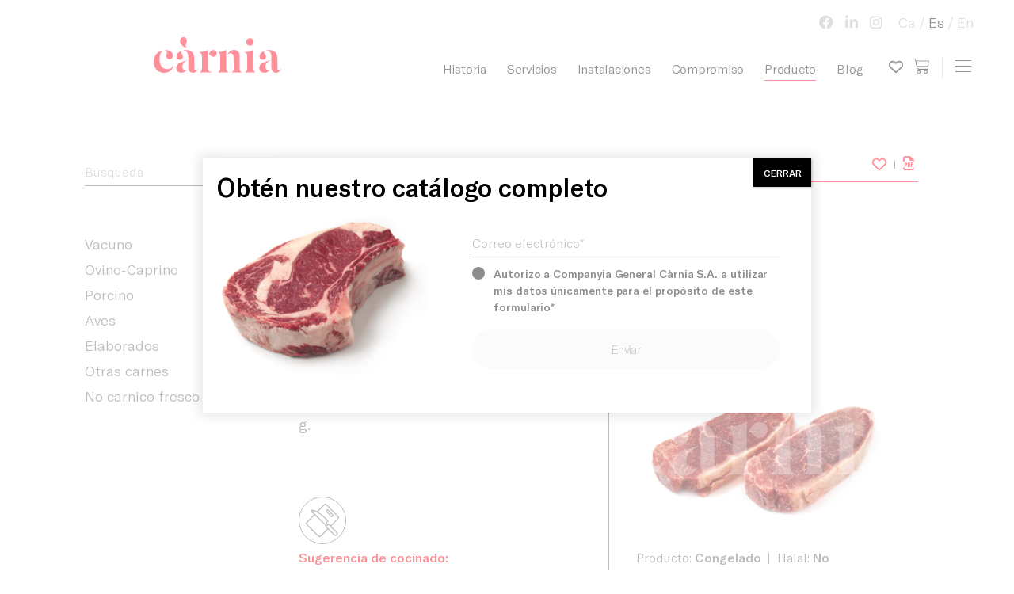

--- FILE ---
content_type: text/html; charset=UTF-8
request_url: https://carnia.es/productos/vacuno/entrecot-de-vaca-preparado-carnico-250-g-congelado/
body_size: 13287
content:
<!doctype html>
<html lang="es-ES">
<head>
	<meta charset="UTF-8">
	<meta name="viewport" content="width=device-width, initial-scale=1">
	<link rel="profile" href="http://gmpg.org/xfn/11">

	<meta name='robots' content='index, follow, max-image-preview:large, max-snippet:-1, max-video-preview:-1' />
	<style>img:is([sizes="auto" i], [sizes^="auto," i]) { contain-intrinsic-size: 3000px 1500px }</style>
	<link rel="alternate" hreflang="ca" href="https://carnia.es/ca/productos/vacuno/entrecot-de-vaca-preparado-carnico-250-g-congelado/" />
<link rel="alternate" hreflang="es" href="https://carnia.es/productos/vacuno/entrecot-de-vaca-preparado-carnico-250-g-congelado/" />
<link rel="alternate" hreflang="en" href="https://carnia.es/en/productos/vacuno/entrecot-de-vaca-preparado-carnico-250-g-congelado/" />
<link rel="alternate" hreflang="x-default" href="https://carnia.es/productos/vacuno/entrecot-de-vaca-preparado-carnico-250-g-congelado/" />

	<!-- This site is optimized with the Yoast SEO plugin v26.8 - https://yoast.com/product/yoast-seo-wordpress/ -->
	<title>Entrecot de vaca, preparado cárnico 250 g, congelado - Companyia General Càrnia</title>
	<link rel="canonical" href="https://carnia.es/productos/vacuno/entrecot-de-vaca-preparado-carnico-250-g-congelado/" />
	<meta property="og:locale" content="es_ES" />
	<meta property="og:type" content="article" />
	<meta property="og:title" content="Entrecot de vaca, preparado cárnico 250 g, congelado - Companyia General Càrnia" />
	<meta property="og:description" content="PDF Button" />
	<meta property="og:url" content="https://carnia.es/productos/vacuno/entrecot-de-vaca-preparado-carnico-250-g-congelado/" />
	<meta property="og:site_name" content="Companyia General Càrnia" />
	<meta property="article:modified_time" content="2022-04-01T00:08:05+00:00" />
	<meta property="og:image" content="https://carnia.es/wp-content/uploads/2021/09/13391001-scaled.jpg" />
	<meta property="og:image:width" content="2560" />
	<meta property="og:image:height" content="1707" />
	<meta property="og:image:type" content="image/jpeg" />
	<meta name="twitter:card" content="summary_large_image" />
	<script type="application/ld+json" class="yoast-schema-graph">{"@context":"https://schema.org","@graph":[{"@type":"WebPage","@id":"https://carnia.es/productos/vacuno/entrecot-de-vaca-preparado-carnico-250-g-congelado/","url":"https://carnia.es/productos/vacuno/entrecot-de-vaca-preparado-carnico-250-g-congelado/","name":"Entrecot de vaca, preparado cárnico 250 g, congelado - Companyia General Càrnia","isPartOf":{"@id":"https://carnia.es/en/#website"},"primaryImageOfPage":{"@id":"https://carnia.es/productos/vacuno/entrecot-de-vaca-preparado-carnico-250-g-congelado/#primaryimage"},"image":{"@id":"https://carnia.es/productos/vacuno/entrecot-de-vaca-preparado-carnico-250-g-congelado/#primaryimage"},"thumbnailUrl":"https://carnia.es/wp-content/uploads/2021/09/13391001-scaled.jpg","datePublished":"2021-09-02T11:56:24+00:00","dateModified":"2022-04-01T00:08:05+00:00","breadcrumb":{"@id":"https://carnia.es/productos/vacuno/entrecot-de-vaca-preparado-carnico-250-g-congelado/#breadcrumb"},"inLanguage":"es","potentialAction":[{"@type":"ReadAction","target":["https://carnia.es/productos/vacuno/entrecot-de-vaca-preparado-carnico-250-g-congelado/"]}]},{"@type":"ImageObject","inLanguage":"es","@id":"https://carnia.es/productos/vacuno/entrecot-de-vaca-preparado-carnico-250-g-congelado/#primaryimage","url":"https://carnia.es/wp-content/uploads/2021/09/13391001-scaled.jpg","contentUrl":"https://carnia.es/wp-content/uploads/2021/09/13391001-scaled.jpg","width":2560,"height":1707},{"@type":"BreadcrumbList","@id":"https://carnia.es/productos/vacuno/entrecot-de-vaca-preparado-carnico-250-g-congelado/#breadcrumb","itemListElement":[{"@type":"ListItem","position":1,"name":"Home","item":"https://carnia.es/"},{"@type":"ListItem","position":2,"name":"Products","item":"https://carnia.es/ca/productos/"},{"@type":"ListItem","position":3,"name":"Entrecot de vaca, preparado cárnico 250 g, congelado"}]},{"@type":"WebSite","@id":"https://carnia.es/en/#website","url":"https://carnia.es/en/","name":"Companyia General Càrnia","description":"100 años de experiencia en el sector cárnico","publisher":{"@id":"https://carnia.es/en/#organization"},"potentialAction":[{"@type":"SearchAction","target":{"@type":"EntryPoint","urlTemplate":"https://carnia.es/en/?s={search_term_string}"},"query-input":{"@type":"PropertyValueSpecification","valueRequired":true,"valueName":"search_term_string"}}],"inLanguage":"es"},{"@type":"Organization","@id":"https://carnia.es/en/#organization","name":"Companyia General Càrnia","url":"https://carnia.es/en/","logo":{"@type":"ImageObject","inLanguage":"es","@id":"https://carnia.es/en/#/schema/logo/image/","url":"https://carnia.es/wp-content/uploads/2019/09/logo-1.svg","contentUrl":"https://carnia.es/wp-content/uploads/2019/09/logo-1.svg","width":160,"height":45,"caption":"Companyia General Càrnia"},"image":{"@id":"https://carnia.es/en/#/schema/logo/image/"}}]}</script>
	<!-- / Yoast SEO plugin. -->


<link rel='dns-prefetch' href='//cdnjs.cloudflare.com' />
<link rel='dns-prefetch' href='//maps.google.com' />
<link rel='dns-prefetch' href='//maxcdn.bootstrapcdn.com' />
<link href='https://fonts.gstatic.com' crossorigin rel='preconnect' />
<link rel="alternate" type="application/rss+xml" title="Companyia General Càrnia &raquo; Feed" href="https://carnia.es/feed/" />
<link rel="alternate" type="application/rss+xml" title="Companyia General Càrnia &raquo; Feed de los comentarios" href="https://carnia.es/comments/feed/" />
<link rel="alternate" type="application/rss+xml" title="Companyia General Càrnia &raquo; Comentario Entrecot de vaca, preparado cárnico 250 g, congelado del feed" href="https://carnia.es/productos/vacuno/entrecot-de-vaca-preparado-carnico-250-g-congelado/feed/" />
<link rel='stylesheet' id='all.min-css' href='https://carnia.es/wp-content/plugins/gd-mylist/css/all.min.css?ver=6.8.3' type='text/css' media='all' />
<link rel='stylesheet' id='gd_mylist_asset-css' href='https://carnia.es/wp-content/plugins/gd-mylist/css/app.css?ver=6.8.3' type='text/css' media='all' />
<style id='wp-emoji-styles-inline-css' type='text/css'>

	img.wp-smiley, img.emoji {
		display: inline !important;
		border: none !important;
		box-shadow: none !important;
		height: 1em !important;
		width: 1em !important;
		margin: 0 0.07em !important;
		vertical-align: -0.1em !important;
		background: none !important;
		padding: 0 !important;
	}
</style>
<link rel='stylesheet' id='wp-block-library-css' href='https://carnia.es/wp-includes/css/dist/block-library/style.min.css?ver=6.8.3' type='text/css' media='all' />
<style id='classic-theme-styles-inline-css' type='text/css'>
/*! This file is auto-generated */
.wp-block-button__link{color:#fff;background-color:#32373c;border-radius:9999px;box-shadow:none;text-decoration:none;padding:calc(.667em + 2px) calc(1.333em + 2px);font-size:1.125em}.wp-block-file__button{background:#32373c;color:#fff;text-decoration:none}
</style>
<link rel='stylesheet' id='wp-components-css' href='https://carnia.es/wp-includes/css/dist/components/style.min.css?ver=6.8.3' type='text/css' media='all' />
<link rel='stylesheet' id='wp-preferences-css' href='https://carnia.es/wp-includes/css/dist/preferences/style.min.css?ver=6.8.3' type='text/css' media='all' />
<link rel='stylesheet' id='wp-block-editor-css' href='https://carnia.es/wp-includes/css/dist/block-editor/style.min.css?ver=6.8.3' type='text/css' media='all' />
<link rel='stylesheet' id='popup-maker-block-library-style-css' href='https://carnia.es/wp-content/plugins/popup-maker/dist/packages/block-library-style.css?ver=dbea705cfafe089d65f1' type='text/css' media='all' />
<style id='global-styles-inline-css' type='text/css'>
:root{--wp--preset--aspect-ratio--square: 1;--wp--preset--aspect-ratio--4-3: 4/3;--wp--preset--aspect-ratio--3-4: 3/4;--wp--preset--aspect-ratio--3-2: 3/2;--wp--preset--aspect-ratio--2-3: 2/3;--wp--preset--aspect-ratio--16-9: 16/9;--wp--preset--aspect-ratio--9-16: 9/16;--wp--preset--color--black: #000000;--wp--preset--color--cyan-bluish-gray: #abb8c3;--wp--preset--color--white: #ffffff;--wp--preset--color--pale-pink: #f78da7;--wp--preset--color--vivid-red: #cf2e2e;--wp--preset--color--luminous-vivid-orange: #ff6900;--wp--preset--color--luminous-vivid-amber: #fcb900;--wp--preset--color--light-green-cyan: #7bdcb5;--wp--preset--color--vivid-green-cyan: #00d084;--wp--preset--color--pale-cyan-blue: #8ed1fc;--wp--preset--color--vivid-cyan-blue: #0693e3;--wp--preset--color--vivid-purple: #9b51e0;--wp--preset--gradient--vivid-cyan-blue-to-vivid-purple: linear-gradient(135deg,rgba(6,147,227,1) 0%,rgb(155,81,224) 100%);--wp--preset--gradient--light-green-cyan-to-vivid-green-cyan: linear-gradient(135deg,rgb(122,220,180) 0%,rgb(0,208,130) 100%);--wp--preset--gradient--luminous-vivid-amber-to-luminous-vivid-orange: linear-gradient(135deg,rgba(252,185,0,1) 0%,rgba(255,105,0,1) 100%);--wp--preset--gradient--luminous-vivid-orange-to-vivid-red: linear-gradient(135deg,rgba(255,105,0,1) 0%,rgb(207,46,46) 100%);--wp--preset--gradient--very-light-gray-to-cyan-bluish-gray: linear-gradient(135deg,rgb(238,238,238) 0%,rgb(169,184,195) 100%);--wp--preset--gradient--cool-to-warm-spectrum: linear-gradient(135deg,rgb(74,234,220) 0%,rgb(151,120,209) 20%,rgb(207,42,186) 40%,rgb(238,44,130) 60%,rgb(251,105,98) 80%,rgb(254,248,76) 100%);--wp--preset--gradient--blush-light-purple: linear-gradient(135deg,rgb(255,206,236) 0%,rgb(152,150,240) 100%);--wp--preset--gradient--blush-bordeaux: linear-gradient(135deg,rgb(254,205,165) 0%,rgb(254,45,45) 50%,rgb(107,0,62) 100%);--wp--preset--gradient--luminous-dusk: linear-gradient(135deg,rgb(255,203,112) 0%,rgb(199,81,192) 50%,rgb(65,88,208) 100%);--wp--preset--gradient--pale-ocean: linear-gradient(135deg,rgb(255,245,203) 0%,rgb(182,227,212) 50%,rgb(51,167,181) 100%);--wp--preset--gradient--electric-grass: linear-gradient(135deg,rgb(202,248,128) 0%,rgb(113,206,126) 100%);--wp--preset--gradient--midnight: linear-gradient(135deg,rgb(2,3,129) 0%,rgb(40,116,252) 100%);--wp--preset--font-size--small: 13px;--wp--preset--font-size--medium: 20px;--wp--preset--font-size--large: 36px;--wp--preset--font-size--x-large: 42px;--wp--preset--spacing--20: 0.44rem;--wp--preset--spacing--30: 0.67rem;--wp--preset--spacing--40: 1rem;--wp--preset--spacing--50: 1.5rem;--wp--preset--spacing--60: 2.25rem;--wp--preset--spacing--70: 3.38rem;--wp--preset--spacing--80: 5.06rem;--wp--preset--shadow--natural: 6px 6px 9px rgba(0, 0, 0, 0.2);--wp--preset--shadow--deep: 12px 12px 50px rgba(0, 0, 0, 0.4);--wp--preset--shadow--sharp: 6px 6px 0px rgba(0, 0, 0, 0.2);--wp--preset--shadow--outlined: 6px 6px 0px -3px rgba(255, 255, 255, 1), 6px 6px rgba(0, 0, 0, 1);--wp--preset--shadow--crisp: 6px 6px 0px rgba(0, 0, 0, 1);}:where(.is-layout-flex){gap: 0.5em;}:where(.is-layout-grid){gap: 0.5em;}body .is-layout-flex{display: flex;}.is-layout-flex{flex-wrap: wrap;align-items: center;}.is-layout-flex > :is(*, div){margin: 0;}body .is-layout-grid{display: grid;}.is-layout-grid > :is(*, div){margin: 0;}:where(.wp-block-columns.is-layout-flex){gap: 2em;}:where(.wp-block-columns.is-layout-grid){gap: 2em;}:where(.wp-block-post-template.is-layout-flex){gap: 1.25em;}:where(.wp-block-post-template.is-layout-grid){gap: 1.25em;}.has-black-color{color: var(--wp--preset--color--black) !important;}.has-cyan-bluish-gray-color{color: var(--wp--preset--color--cyan-bluish-gray) !important;}.has-white-color{color: var(--wp--preset--color--white) !important;}.has-pale-pink-color{color: var(--wp--preset--color--pale-pink) !important;}.has-vivid-red-color{color: var(--wp--preset--color--vivid-red) !important;}.has-luminous-vivid-orange-color{color: var(--wp--preset--color--luminous-vivid-orange) !important;}.has-luminous-vivid-amber-color{color: var(--wp--preset--color--luminous-vivid-amber) !important;}.has-light-green-cyan-color{color: var(--wp--preset--color--light-green-cyan) !important;}.has-vivid-green-cyan-color{color: var(--wp--preset--color--vivid-green-cyan) !important;}.has-pale-cyan-blue-color{color: var(--wp--preset--color--pale-cyan-blue) !important;}.has-vivid-cyan-blue-color{color: var(--wp--preset--color--vivid-cyan-blue) !important;}.has-vivid-purple-color{color: var(--wp--preset--color--vivid-purple) !important;}.has-black-background-color{background-color: var(--wp--preset--color--black) !important;}.has-cyan-bluish-gray-background-color{background-color: var(--wp--preset--color--cyan-bluish-gray) !important;}.has-white-background-color{background-color: var(--wp--preset--color--white) !important;}.has-pale-pink-background-color{background-color: var(--wp--preset--color--pale-pink) !important;}.has-vivid-red-background-color{background-color: var(--wp--preset--color--vivid-red) !important;}.has-luminous-vivid-orange-background-color{background-color: var(--wp--preset--color--luminous-vivid-orange) !important;}.has-luminous-vivid-amber-background-color{background-color: var(--wp--preset--color--luminous-vivid-amber) !important;}.has-light-green-cyan-background-color{background-color: var(--wp--preset--color--light-green-cyan) !important;}.has-vivid-green-cyan-background-color{background-color: var(--wp--preset--color--vivid-green-cyan) !important;}.has-pale-cyan-blue-background-color{background-color: var(--wp--preset--color--pale-cyan-blue) !important;}.has-vivid-cyan-blue-background-color{background-color: var(--wp--preset--color--vivid-cyan-blue) !important;}.has-vivid-purple-background-color{background-color: var(--wp--preset--color--vivid-purple) !important;}.has-black-border-color{border-color: var(--wp--preset--color--black) !important;}.has-cyan-bluish-gray-border-color{border-color: var(--wp--preset--color--cyan-bluish-gray) !important;}.has-white-border-color{border-color: var(--wp--preset--color--white) !important;}.has-pale-pink-border-color{border-color: var(--wp--preset--color--pale-pink) !important;}.has-vivid-red-border-color{border-color: var(--wp--preset--color--vivid-red) !important;}.has-luminous-vivid-orange-border-color{border-color: var(--wp--preset--color--luminous-vivid-orange) !important;}.has-luminous-vivid-amber-border-color{border-color: var(--wp--preset--color--luminous-vivid-amber) !important;}.has-light-green-cyan-border-color{border-color: var(--wp--preset--color--light-green-cyan) !important;}.has-vivid-green-cyan-border-color{border-color: var(--wp--preset--color--vivid-green-cyan) !important;}.has-pale-cyan-blue-border-color{border-color: var(--wp--preset--color--pale-cyan-blue) !important;}.has-vivid-cyan-blue-border-color{border-color: var(--wp--preset--color--vivid-cyan-blue) !important;}.has-vivid-purple-border-color{border-color: var(--wp--preset--color--vivid-purple) !important;}.has-vivid-cyan-blue-to-vivid-purple-gradient-background{background: var(--wp--preset--gradient--vivid-cyan-blue-to-vivid-purple) !important;}.has-light-green-cyan-to-vivid-green-cyan-gradient-background{background: var(--wp--preset--gradient--light-green-cyan-to-vivid-green-cyan) !important;}.has-luminous-vivid-amber-to-luminous-vivid-orange-gradient-background{background: var(--wp--preset--gradient--luminous-vivid-amber-to-luminous-vivid-orange) !important;}.has-luminous-vivid-orange-to-vivid-red-gradient-background{background: var(--wp--preset--gradient--luminous-vivid-orange-to-vivid-red) !important;}.has-very-light-gray-to-cyan-bluish-gray-gradient-background{background: var(--wp--preset--gradient--very-light-gray-to-cyan-bluish-gray) !important;}.has-cool-to-warm-spectrum-gradient-background{background: var(--wp--preset--gradient--cool-to-warm-spectrum) !important;}.has-blush-light-purple-gradient-background{background: var(--wp--preset--gradient--blush-light-purple) !important;}.has-blush-bordeaux-gradient-background{background: var(--wp--preset--gradient--blush-bordeaux) !important;}.has-luminous-dusk-gradient-background{background: var(--wp--preset--gradient--luminous-dusk) !important;}.has-pale-ocean-gradient-background{background: var(--wp--preset--gradient--pale-ocean) !important;}.has-electric-grass-gradient-background{background: var(--wp--preset--gradient--electric-grass) !important;}.has-midnight-gradient-background{background: var(--wp--preset--gradient--midnight) !important;}.has-small-font-size{font-size: var(--wp--preset--font-size--small) !important;}.has-medium-font-size{font-size: var(--wp--preset--font-size--medium) !important;}.has-large-font-size{font-size: var(--wp--preset--font-size--large) !important;}.has-x-large-font-size{font-size: var(--wp--preset--font-size--x-large) !important;}
:where(.wp-block-post-template.is-layout-flex){gap: 1.25em;}:where(.wp-block-post-template.is-layout-grid){gap: 1.25em;}
:where(.wp-block-columns.is-layout-flex){gap: 2em;}:where(.wp-block-columns.is-layout-grid){gap: 2em;}
:root :where(.wp-block-pullquote){font-size: 1.5em;line-height: 1.6;}
</style>
<link rel='stylesheet' id='cms-navigation-style-base-css' href='https://carnia.es/wp-content/plugins/wpml-cms-nav/res/css/cms-navigation-base.css?ver=1.5.6' type='text/css' media='screen' />
<link rel='stylesheet' id='cms-navigation-style-css' href='https://carnia.es/wp-content/plugins/wpml-cms-nav/res/css/cms-navigation.css?ver=1.5.6' type='text/css' media='screen' />
<link rel='stylesheet' id='crn-styles-css' href='https://carnia.es/wp-content/themes/carnia/css/styles.css' type='text/css' media='all' />
<link rel='stylesheet' id='style-css' href='https://carnia.es/wp-content/themes/carnia/style.css' type='text/css' media='all' />
<link rel='stylesheet' id='searchwp-forms-css' href='https://carnia.es/wp-content/plugins/searchwp-live-ajax-search/assets/styles/frontend/search-forms.min.css?ver=1.8.7' type='text/css' media='all' />
<link rel='stylesheet' id='searchwp-live-search-css' href='https://carnia.es/wp-content/plugins/searchwp-live-ajax-search/assets/styles/style.min.css?ver=1.8.7' type='text/css' media='all' />
<style id='searchwp-live-search-inline-css' type='text/css'>
.searchwp-live-search-result .searchwp-live-search-result--title a {
  font-size: 16px;
}
.searchwp-live-search-result .searchwp-live-search-result--price {
  font-size: 14px;
}
.searchwp-live-search-result .searchwp-live-search-result--add-to-cart .button {
  font-size: 14px;
}

</style>
<link rel='stylesheet' id='contact-form-7-css' href='https://carnia.es/wp-content/plugins/contact-form-7/includes/css/styles.css?ver=6.1.4' type='text/css' media='all' />
<link rel='stylesheet' id='popup-maker-site-css' href='//carnia.es/wp-content/uploads/pum/pum-site-styles.css?generated=1755163471&#038;ver=1.21.5' type='text/css' media='all' />
<link rel='stylesheet' id='font-awesome-css' href='//maxcdn.bootstrapcdn.com/font-awesome/4.3.0/css/font-awesome.min.css?ver=4.3.0' type='text/css' media='all' />
<link rel='stylesheet' id='dkpdf-frontend-css' href='https://carnia.es/wp-content/plugins/dk-pdf/build/frontend-style.css?ver=2.3.1' type='text/css' media='all' />
<script type="text/javascript" src="https://carnia.es/wp-includes/js/jquery/jquery.min.js?ver=3.7.1" id="jquery-core-js"></script>
<script type="text/javascript" src="https://carnia.es/wp-includes/js/jquery/jquery-migrate.min.js?ver=3.4.1" id="jquery-migrate-js"></script>
<script type="text/javascript" id="gd_mylist_script-js-extra">
/* <![CDATA[ */
var gdMyListAjax = {"ajaxurl":"https:\/\/carnia.es\/wp-admin\/admin-ajax.php","boxList":"https:\/\/carnia.es\/wp-content\/plugins\/gd-mylist\/template\/box-list.html","button":"https:\/\/carnia.es\/wp-content\/plugins\/gd-mylist\/template\/button.html","nonce":"859283a485","loading_icon":"fas fa-spinner fa-pulse"};
/* ]]> */
</script>
<script type="text/javascript" src="https://carnia.es/wp-content/plugins/gd-mylist/js/gd-script.js?ver=6.8.3" id="gd_mylist_script-js"></script>
<script type="text/javascript" src="https://carnia.es/wp-content/plugins/gd-mylist/lib/handlebars.min.js?ver=6.8.3" id="gd_mylist_handelbar-js"></script>
<!--[if lt IE 9]>
<script type="text/javascript" src="https://cdnjs.cloudflare.com/ajax/libs/html5shiv/r29/html5.min.js?ver=6.8.3" id="texas-html5-js"></script>
<![endif]-->
<link rel="https://api.w.org/" href="https://carnia.es/wp-json/" /><link rel="alternate" title="JSON" type="application/json" href="https://carnia.es/wp-json/wp/v2/productos/8391" /><link rel="EditURI" type="application/rsd+xml" title="RSD" href="https://carnia.es/xmlrpc.php?rsd" />
<meta name="generator" content="WordPress 6.8.3" />
<link rel='shortlink' href='https://carnia.es/?p=8391' />
<link rel="alternate" title="oEmbed (JSON)" type="application/json+oembed" href="https://carnia.es/wp-json/oembed/1.0/embed?url=https%3A%2F%2Fcarnia.es%2Fproductos%2Fvacuno%2Fentrecot-de-vaca-preparado-carnico-250-g-congelado%2F" />
<link rel="alternate" title="oEmbed (XML)" type="text/xml+oembed" href="https://carnia.es/wp-json/oembed/1.0/embed?url=https%3A%2F%2Fcarnia.es%2Fproductos%2Fvacuno%2Fentrecot-de-vaca-preparado-carnico-250-g-congelado%2F&#038;format=xml" />
<meta name="generator" content="WPML ver:4.8.6 stt:8,1,2;" />
<link rel="pingback" href="https://carnia.es/xmlrpc.php">
		<style type='text/css'>
			body.admin-bar {margin-top:32px !important}
			@media screen and (max-width: 782px) {
				body.admin-bar { margin-top:46px !important }
			}
		</style>
		<link rel="icon" href="https://carnia.es/wp-content/uploads/2020/05/cropped-Mesa-de-trabajo-1@4x-32x32.png" sizes="32x32" />
<link rel="icon" href="https://carnia.es/wp-content/uploads/2020/05/cropped-Mesa-de-trabajo-1@4x-192x192.png" sizes="192x192" />
<link rel="apple-touch-icon" href="https://carnia.es/wp-content/uploads/2020/05/cropped-Mesa-de-trabajo-1@4x-180x180.png" />
<meta name="msapplication-TileImage" content="https://carnia.es/wp-content/uploads/2020/05/cropped-Mesa-de-trabajo-1@4x-270x270.png" />
		<style type="text/css" id="wp-custom-css">
			.headers {display: none !important}

.pum-container.pum-responsive img {
	float: left; 
}
.wpcf7 form.sent .wpcf7-response-output {
	border: 0;
	padding: 0;
}
.pum-content > p {
	opacity: 1 !important; 
	visibility: visible !important;
}
#header .navbar-brand {
	height: 75px;
	top: 30px
}
#header .container, #header .container-fluid {
	padding-top: 0;
}

#header .navbar-brand .str {
	display: none;
}

.history::before {
	display: none;
}

@media (min-width: 768px){
	#header .container, #header .container-fluid {
			padding-top: 10px;
	}
}
@media (max-width: 767px){
	#header .navbar-brand::before {
			width: 115px;
	}

}
@media (min-width: 1200px){
	#header .container, #header .container-fluid {
			padding-top: 25px;
	}
}
.contact-section::before {
	background: #f5f5f5;
}

@media (min-width: 768px){
	.wrapper {
  	padding-top: 140px;
	}
}


body:not(.page-id-73)  .grecaptcha-badge, body:not(.page-id-738)  .grecaptcha-badge, body:not(.page-id-739)  .grecaptcha-badge{
	display: none !important;
}

.wpcf7 p {
	visibility: visible !important;
	display: block !important;
	opacity: 1 !important;
}		</style>
			        <style>
            #header .navbar-brand::before{
                background-image: url(https://carnia.es/wp-content/uploads/2019/09/logo-1.svg);
            }
        </style>
	        <style>
            /*#header .navbar-brand::after*/
            #header .small-logo {
                background-image: url(https://carnia.es/wp-content/uploads/2019/09/logo-short-1.svg);
            }
        </style>
	
	<!-- Global site tag (gtag.js) - Google Analytics -->
	<script async src="https://www.googletagmanager.com/gtag/js?id=UA-167550549-1"></script>
	<script>
	window.dataLayer = window.dataLayer || [];
	function gtag(){dataLayer.push(arguments);}
	gtag('js', new Date());
	
	gtag('config', 'G-HMW3CNTCGW);
	</script>


	<!-- Facebook Pixel Code -->
	<script>
	!function(f,b,e,v,n,t,s)
	{if(f.fbq)return;n=f.fbq=function(){n.callMethod?
	n.callMethod.apply(n,arguments):n.queue.push(arguments)};
	if(!f._fbq)f._fbq=n;n.push=n;n.loaded=!0;n.version='2.0';
	n.queue=[];t=b.createElement(e);t.async=!0;
	t.src=v;s=b.getElementsByTagName(e)[0];
	s.parentNode.insertBefore(t,s)}(window, document,'script',
	'https://connect.facebook.net/en_US/fbevents.js');
	fbq('init', '596275577673144');
	fbq('track', 'PageView');
	</script>
	<noscript><img height="1" width="1" style="display:none"
	src="https://www.facebook.com/tr?id=596275577673144&ev=PageView&noscript=1"
	/></noscript>
	<!-- End Facebook Pixel Code -->

</head>

<body class="wp-singular productos-template-default single single-productos postid-8391 wp-custom-logo wp-theme-carnia">

    <b class="animsition-loading"></b>
    <div class="wrapper loading">
        <header id="header">
            <div class="container-fluid">
                <a href="https://carnia.es/" class="navbar-brand">
                    <span class="sr-only">Companyia General Càrnia</span>
	                                    <span class="str">Companyia General Càrnia</span>
                                    </a>
                <a href="https://carnia.es/" class="small-logo">
                	<span class="sr-only">Companyia General Càrnia</span>
                </a>
	            	                <nav class="base-nav">
			            <ul id="menu-primary-menu" class="menu"><li id="menu-item-226" class="menu-item menu-item-type-post_type menu-item-object-page menu-item-226"><a href="https://carnia.es/historia-carnia/">Historia</a></li>
<li id="menu-item-225" class="menu-item menu-item-type-post_type menu-item-object-page menu-item-has-children menu-item-225"><a href="https://carnia.es/servicios/">Servicios</a>
<ul class="sub-menu">
	<li id="menu-item-1935" class="menu-item menu-item-type-custom menu-item-object-custom menu-item-1935"><a href="https://carnia.es/servicios/#service-01">Sacrificio y venta mayoristas</a></li>
	<li id="menu-item-1936" class="menu-item menu-item-type-custom menu-item-object-custom menu-item-1936"><a href="https://carnia.es/servicios/#service-02">Producción y venta detallistas</a></li>
	<li id="menu-item-1937" class="menu-item menu-item-type-custom menu-item-object-custom menu-item-1937"><a href="https://carnia.es/servicios/#service-03">Preparados para restauración</a></li>
	<li id="menu-item-1938" class="menu-item menu-item-type-custom menu-item-object-custom menu-item-1938"><a href="https://carnia.es/servicios/#service-04">Transporte</a></li>
</ul>
</li>
<li id="menu-item-224" class="menu-item menu-item-type-post_type menu-item-object-page menu-item-224"><a href="https://carnia.es/instalaciones-companyia-general-carnia/">Instalaciones</a></li>
<li id="menu-item-227" class="menu-item menu-item-type-post_type menu-item-object-page menu-item-has-children menu-item-227"><a href="https://carnia.es/compromiso/">Compromiso</a>
<ul class="sub-menu">
	<li id="menu-item-10075" class="menu-item menu-item-type-post_type menu-item-object-page menu-item-10075"><a href="https://carnia.es/compromiso/">Compromiso con el territorio</a></li>
	<li id="menu-item-10076" class="menu-item menu-item-type-custom menu-item-object-custom menu-item-10076"><a href="https://carnia.es/compromiso/#block_5d91cb025c2a6">Compromiso con la sociedad</a></li>
</ul>
</li>
<li id="menu-item-9891" class="menu-item menu-item-type-post_type menu-item-object-page menu-item-has-children menu-item-9891 active"><a href="https://carnia.es/catalogo-de-producto/">Producto</a>
<ul class="sub-menu">
	<li id="menu-item-2677" class="menu-item menu-item-type-custom menu-item-object-custom menu-item-2677"><a href="https://carnia.es/producto/#vacuno">Vacuno</a></li>
	<li id="menu-item-2683" class="menu-item menu-item-type-custom menu-item-object-custom menu-item-2683"><a href="https://carnia.es/producto/#ovino">Ovino y caprino</a></li>
	<li id="menu-item-2684" class="menu-item menu-item-type-custom menu-item-object-custom menu-item-2684"><a href="https://carnia.es/producto/#porcino">Porcino</a></li>
	<li id="menu-item-2685" class="menu-item menu-item-type-custom menu-item-object-custom menu-item-2685"><a href="https://carnia.es/producto/#aves">Aves y conejo</a></li>
	<li id="menu-item-2686" class="menu-item menu-item-type-custom menu-item-object-custom menu-item-2686"><a href="https://carnia.es/producto/#elaborados">Elaborados y otros</a></li>
	<li id="menu-item-6432" class="menu-item menu-item-type-custom menu-item-object-custom menu-item-6432"><a href="https://carnia.es/producto/#veganos">Productos Veganos</a></li>
	<li id="menu-item-6431" class="menu-item menu-item-type-custom menu-item-object-custom menu-item-6431"><a href="https://carnia.es/producto/#congelados">Productos Precongelados</a></li>
</ul>
</li>
<li id="menu-item-6515" class="menu-item menu-item-type-post_type menu-item-object-page menu-item-6515"><a href="https://carnia.es/blog/">Blog</a></li>
</ul>			            <a href="http://intranet.carnia.es" class="btn-cart"><span class="sr-only">view cart</span></a>
<a href="https://carnia.es/wishlist/" class="btn-with-list"><span class="sr-only">My wish list</span></a>
	                </nav><!-- / base-nav -->
	            
                <a class="navbar-toggler" href="#main-nav" aria-controls="main-nav" aria-expanded="false" aria-label="Toggle navigation">
                    <span class="icon-bar"></span>
                    <span class="icon-bar"></span>
                    <span class="icon-bar"></span>
                    <span class="sr-only">Toggle navigation</span>
                </a>

                        				
				<nav class="top-nav">
											
						<ul class="social">
															<li><a target="_blank" href="https://www.facebook.com/GeneralCarnia"><i class="fab fa-facebook-f"></i></a></li>
															<li><a target="_blank" href="https://www.linkedin.com/company/companyia-general-carnia/"><i class="fab fa-linkedin-in"></i></a></li>
															<li><a target="_blank" href="https://www.instagram.com/carnia.es/"><i class="fab fa-instagram"></i></a></li>
													</ul>
										<ul class="languages"><li><a href="https://carnia.es/ca/productos/vacuno/entrecot-de-vaca-preparado-carnico-250-g-congelado/">Ca</a></li><li class="active"><a href="https://carnia.es/productos/vacuno/entrecot-de-vaca-preparado-carnico-250-g-congelado/">Es</a></li><li><a href="https://carnia.es/en/productos/vacuno/entrecot-de-vaca-preparado-carnico-250-g-congelado/">En</a></li></ul>				</nav>
				
                <nav id="main-nav">
                    <div class="nav-wrap">
                    			                    <ul id="menu-gamburger-primary-menu" class="primary-nav"><li id="menu-item-242" class="menu-item menu-item-type-post_type menu-item-object-page menu-item-home menu-item-242"><a href="https://carnia.es/">Inicio</a></li>
<li id="menu-item-344" class="menu-item menu-item-type-post_type menu-item-object-page menu-item-344 active"><a href="https://carnia.es/catalogo-de-producto/">Producto</a></li>
<li id="menu-item-244" class="menu-item menu-item-type-post_type menu-item-object-page menu-item-244"><a href="https://carnia.es/historia-carnia/">Historia</a></li>
<li id="menu-item-243" class="menu-item menu-item-type-post_type menu-item-object-page menu-item-243"><a href="https://carnia.es/servicios/">Servicios</a></li>
<li id="menu-item-245" class="menu-item menu-item-type-post_type menu-item-object-page menu-item-245"><a href="https://carnia.es/instalaciones-companyia-general-carnia/">Instalaciones</a></li>
<li id="menu-item-246" class="menu-item menu-item-type-post_type menu-item-object-page menu-item-246"><a href="https://carnia.es/compromiso/">Compromiso</a></li>
<li id="menu-item-6541" class="menu-item menu-item-type-post_type menu-item-object-page menu-item-6541"><a href="https://carnia.es/blog/">Blog</a></li>
</ul>                        
                        <div class="bottom-nav">
		                    			                    <ul id="menu-gamburger-extra-menu" class="extra-menu"><li id="menu-item-236" class="menu-item menu-item-type-post_type menu-item-object-page menu-item-236"><a href="https://carnia.es/empresa/">Empresa</a></li>
<li id="menu-item-237" class="menu-item menu-item-type-post_type_archive menu-item-object-news menu-item-237"><a href="https://carnia.es/noticias/">Noticias</a></li>
<li id="menu-item-238" class="menu-item menu-item-type-post_type menu-item-object-page menu-item-238"><a href="https://carnia.es/trabaja-con-nosotros/">Trabaja con nosotros</a></li>
<li id="menu-item-241" class="menu-item menu-item-type-post_type menu-item-object-page menu-item-241"><a href="https://carnia.es/contacto/">Contacto</a></li>
<li id="menu-item-3175" class="menu-item menu-item-type-custom menu-item-object-custom menu-item-3175"><a target="_blank" href="http://intranet.carnia.es">Intranet</a></li>
</ul>	                        		                    <div class="hold">
														
									<ul class="social">
																					<li><a target="_blank" href="https://www.facebook.com/GeneralCarnia"><i class="fab fa-facebook-f"></i></a></li>
																					<li><a target="_blank" href="https://www.linkedin.com/company/companyia-general-carnia/"><i class="fab fa-linkedin-in"></i></a></li>
																					<li><a target="_blank" href="https://www.instagram.com/carnia.es/"><i class="fab fa-instagram"></i></a></li>
																			</ul>
																<ul class="languages"><li><a href="https://carnia.es/ca/productos/vacuno/entrecot-de-vaca-preparado-carnico-250-g-congelado/">Ca</a></li><li class="active"><a href="https://carnia.es/productos/vacuno/entrecot-de-vaca-preparado-carnico-250-g-congelado/">Es</a></li><li><a href="https://carnia.es/en/productos/vacuno/entrecot-de-vaca-preparado-carnico-250-g-congelado/">En</a></li></ul>							</div>
	                    </div>
                    </div><!-- / nav-wrap -->
                </nav><!-- / main-nav -->
            </div><!-- / container-fluid -->
        </header><!-- header -->
        
        <!-- <a href="#" class="to-top goto"><span class="sr-only">go next/top</span></a> -->

	
		<div class="single-product">
			<div class="container">
				<div class="row">
					<div class="col-12 col-md-4 col-lg-3 mb-5">
						<aside class="blog-aside">
							<div class="aside-item">
								<form id="search-productos" method="GET" action="https://carnia.es/" data-url="https://carnia.es/productos/">
									<div class="form-group">
																				<input data-swplive="true" name="s" id="search-productos-val" type="search" class="form-control" placeholder="Búsqueda" value="">
									</div>
									<button type="submit" class="btn">Buscar</button>
								</form>
							</div><!-- /.aside-item -->
							<div class="aside-item">
																						
									<div class="category-list">
										<ul>
																							
												<li><a href="https://carnia.es/productos/vacuno/">Vacuno</a></li>
																							
												<li><a href="https://carnia.es/productos/ovino-caprino/">Ovino-Caprino</a></li>
																							
												<li><a href="https://carnia.es/productos/porcino/">Porcino</a></li>
																							
												<li><a href="https://carnia.es/productos/aves/">Aves</a></li>
																							
												<li><a href="https://carnia.es/productos/elaborados/">Elaborados</a></li>
																							
												<li><a href="https://carnia.es/productos/otras-carnes/">Otras carnes</a></li>
																							
												<li><a href="https://carnia.es/productos/no-carnico-fresco/">No carnico fresco</a></li>
																					</ul>
									</div><!-- /.category-list -->
															</div><!-- /.aside-item -->
						</aside>
					</div>
					<div class="col-12 col-md-8 col-lg-9">
						<header class="top-bar">
																						<span class="category">Vacuno</span>
							
							<ul class="right-info">
								<li><div class="js-item-mylist" data-id="8391"><script type="text/javascript">var myListButton8391 = {"showAdd":{"itemid":8391,"styletarget":null,"userid":"916773056051001","label":"agregar mi lista","icon":"far fa-heart"}}</script></div><div id="mylist_btn_8391"></div></li>
								<li><a class="dkpdf-button" href="/productos/vacuno/entrecot-de-vaca-preparado-carnico-250-g-congelado/?pdf=8391" target="_blank"><span class="dkpdf-button-icon"><i class="fa fa-file-pdf-o"></i></span> </a></li>
							</ul>				
							
						</header><!-- top-bar -->
																			<span class="number">REF: 16261001</span>
										
						<div class="row">
							<div class="col-lg-6">
								<h1>Entrecot de vaca, preparado cárnico 250 g, congelado</h1>
							</div>
						</div>
						<div class="row">
							<div class="col-lg-6 d-lg-flex">
								<div class="descr">
									Corte de lomo de vaca marinado, congelado. A un peso controlado de 250 g.																												<div class="cooking-suggestion">
											<figure class="ico">
												<img src="https://carnia.es/wp-content/themes/carnia/images/ico-01.svg" alt="Sugerencia de cocinado">
											</figure>
											<h3>Sugerencia de cocinado:</h3>
											Plancha o brasa, con una guarnicion.										</div><!-- cooking-suggestion -->
																	</div><!-- descr -->
							</div>
							<div class="col-lg-6 d-lg-flex">
								<figure class="image">
																	
										<div class="hold">
											<img width="768" height="512" src="https://carnia.es/wp-content/uploads/2021/09/13391001-scaled-768x512.jpg" class="attachment-medium_large size-medium_large wp-post-image" alt="" decoding="async" srcset="https://carnia.es/wp-content/uploads/2021/09/13391001-scaled-768x512.jpg 768w, https://carnia.es/wp-content/uploads/2021/09/13391001-scaled-300x200.jpg 300w, https://carnia.es/wp-content/uploads/2021/09/13391001-scaled-1024x683.jpg 1024w, https://carnia.es/wp-content/uploads/2021/09/13391001-scaled-1536x1024.jpg 1536w, https://carnia.es/wp-content/uploads/2021/09/13391001-scaled-2048x1366.jpg 2048w, https://carnia.es/wp-content/uploads/2021/09/13391001-scaled-2024x1350.jpg 2024w, https://carnia.es/wp-content/uploads/2021/09/13391001-scaled-1600x1067.jpg 1600w, https://carnia.es/wp-content/uploads/2021/09/13391001-scaled-1000x667.jpg 1000w, https://carnia.es/wp-content/uploads/2021/09/13391001-scaled-800x533.jpg 800w" sizes="(max-width: 768px) 100vw, 768px" />										</div>
																		<figcaption>
										<ul>
																																		<li>Producto: <strong>Congelado</strong></li>
																																													<li>Halal: <strong>No</strong></li>
																				
										</ul>
																													
											<ul>
												<li>Unidad de facturacion: <strong>Kg</strong></li>
											</ul>
																			</figcaption>
								</figure>
							</div>
						</div>
						<footer class="bottom-bar">
																					<a href="https://carnia.es/productos/vacuno/">&#60; atrás</a>					
							<ul class="pagination-links">
								<li><a href="https://carnia.es/productos/vacuno/rabo-de-vaca-cortado-cajas-25-kg-congelado/" rel="next">siguiente</a></li>								<li><a href="https://carnia.es/productos/vacuno/redondo-de-vaca-pulido-y-partido-1-2-congelado/" rel="prev">anterior</a></li>							</ul>
							<div class="right-info"></div>
						</footer><!-- bottom-bar -->
					</div>
				</div>
			</div><!-- container -->
		</div><!-- single-product -->

	

<footer id="footer">
    <div class="top-part">
        <div class="container-fluid">
            <div class="row">
                                                <div class="col-md-4">
                    <address>
                        <span class="str">C/ Longitudinal 7, nº 1</span><span class="str">
Mercabarna, 08040 Barcelona</span>                                                                                                                                <span class="str">E: <a href="mailto:info@cgcarnia.com" target="_self">info@cgcarnia.com</a></span>
                                                                                </address>
                </div><!-- / col -->
                                                <div class="col-md-8">
                    <ul class="contact-list">
                        	                        		                                                        <li>
	                                <strong>Administración</strong>                                    <span><a href="tel:+34935564808" target="_self">+ 34 93 556 48 08</a></span>
                                </li>
                                                    	                        		                                                        <li>
	                                <strong>Matadero y venta mayoristas</strong>                                    <span><a href="tel:+34935564719" target="_self">+ 34 93 556 47 19</a></span>
                                </li>
                                                    	                        		                                                        <li>
	                                <strong>Distribución y detallistas</strong>                                    <span><a href="tel:+34935564711" target="_self">+ 34 93 556 47 11</a></span>
                                </li>
                                                    	                        		                                                        <li>
	                                <strong>Restauración</strong>                                    <span><a href="tel:+34935564800" target="_self">+ 34 93 556 48 00</a></span>
                                </li>
                                                                        </ul>
                </div><!-- / col -->
                            </div><!-- / row -->
        </div><!-- / container-fluid -->
    </div><!-- / top-part -->
    <div class="bottom-part">
        <div class="container-fluid">
                        		        <ul id="menu-legal" class="footer-nav footer-legal-nav"><li id="menu-item-5147" class="menu-item menu-item-type-post_type menu-item-object-page menu-item-5147"><a href="https://carnia.es/nota-legal/">Nota legal</a></li>
<li id="menu-item-5146" class="menu-item menu-item-type-post_type menu-item-object-page menu-item-5146"><a href="https://carnia.es/politica-de-cookies/">Política de cookies</a></li>
<li id="menu-item-24074" class="menu-item menu-item-type-custom menu-item-object-custom menu-item-24074"><a target="_blank" href="https://www.etcanaldenuncias.com/canal.aspx?proyecto=CGCARNIA&#038;idioma=Spanish">Canal de denuncias</a></li>
</ul>	                    
	        		        <ul id="menu-footer-menu" class="footer-nav"><li id="menu-item-1105" class="menu-item menu-item-type-post_type menu-item-object-page menu-item-1105"><a href="https://carnia.es/empresa/">Empresa</a></li>
<li id="menu-item-1107" class="menu-item menu-item-type-post_type menu-item-object-page menu-item-1107"><a href="https://carnia.es/trabaja-con-nosotros/">Trabaja con nosotros</a></li>
<li id="menu-item-1108" class="menu-item menu-item-type-post_type menu-item-object-page menu-item-1108"><a href="https://carnia.es/contacto/">Contacto</a></li>
<li id="menu-item-3173" class="menu-item menu-item-type-custom menu-item-object-custom menu-item-3173"><a target="_blank" href="http://intranet.carnia.es">Intranet</a></li>
</ul>	        
            
        </div><!-- / container-fluid -->
    </div><!-- / bottom-part -->
</footer><!-- footer -->
</div><!-- wrapper -->

<script type="speculationrules">
{"prefetch":[{"source":"document","where":{"and":[{"href_matches":"\/*"},{"not":{"href_matches":["\/wp-*.php","\/wp-admin\/*","\/wp-content\/uploads\/*","\/wp-content\/*","\/wp-content\/plugins\/*","\/wp-content\/themes\/carnia\/*","\/*\\?(.+)"]}},{"not":{"selector_matches":"a[rel~=\"nofollow\"]"}},{"not":{"selector_matches":".no-prefetch, .no-prefetch a"}}]},"eagerness":"conservative"}]}
</script>
<div 
	id="pum-10897" 
	role="dialog" 
	aria-modal="false"
	aria-labelledby="pum_popup_title_10897"
	class="pum pum-overlay pum-theme-10888 pum-theme-tema-por-defecto popmake-overlay auto_open click_open" 
	data-popmake="{&quot;id&quot;:10897,&quot;slug&quot;:&quot;popup-cataleg&quot;,&quot;theme_id&quot;:10888,&quot;cookies&quot;:[{&quot;event&quot;:&quot;on_popup_close&quot;,&quot;settings&quot;:{&quot;name&quot;:&quot;pum-10897&quot;,&quot;time&quot;:&quot;1 month&quot;,&quot;path&quot;:true}}],&quot;triggers&quot;:[{&quot;type&quot;:&quot;auto_open&quot;,&quot;settings&quot;:{&quot;cookie_name&quot;:[&quot;pum-10897&quot;],&quot;delay&quot;:&quot;3000&quot;}},{&quot;type&quot;:&quot;click_open&quot;,&quot;settings&quot;:{&quot;extra_selectors&quot;:&quot;&quot;,&quot;cookie_name&quot;:null}}],&quot;mobile_disabled&quot;:null,&quot;tablet_disabled&quot;:null,&quot;meta&quot;:{&quot;display&quot;:{&quot;stackable&quot;:false,&quot;overlay_disabled&quot;:false,&quot;scrollable_content&quot;:false,&quot;disable_reposition&quot;:false,&quot;size&quot;:&quot;medium&quot;,&quot;responsive_min_width&quot;:&quot;0%&quot;,&quot;responsive_min_width_unit&quot;:false,&quot;responsive_max_width&quot;:&quot;100%&quot;,&quot;responsive_max_width_unit&quot;:false,&quot;custom_width&quot;:&quot;640px&quot;,&quot;custom_width_unit&quot;:false,&quot;custom_height&quot;:&quot;380px&quot;,&quot;custom_height_unit&quot;:false,&quot;custom_height_auto&quot;:false,&quot;location&quot;:&quot;center&quot;,&quot;position_from_trigger&quot;:false,&quot;position_top&quot;:&quot;100&quot;,&quot;position_left&quot;:&quot;0&quot;,&quot;position_bottom&quot;:&quot;0&quot;,&quot;position_right&quot;:&quot;0&quot;,&quot;position_fixed&quot;:false,&quot;animation_type&quot;:&quot;fade&quot;,&quot;animation_speed&quot;:&quot;350&quot;,&quot;animation_origin&quot;:&quot;center top&quot;,&quot;overlay_zindex&quot;:false,&quot;zindex&quot;:&quot;1999999999&quot;},&quot;close&quot;:{&quot;text&quot;:&quot;&quot;,&quot;button_delay&quot;:&quot;0&quot;,&quot;overlay_click&quot;:false,&quot;esc_press&quot;:false,&quot;f4_press&quot;:false},&quot;click_open&quot;:[]}}">

	<div id="popmake-10897" class="pum-container popmake theme-10888 pum-responsive pum-responsive-medium responsive size-medium">

				
							<div id="pum_popup_title_10897" class="pum-title popmake-title">
				Obtén nuestro catálogo completo			</div>
		
		
				<div class="pum-content popmake-content" tabindex="0">
			<p><img fetchpriority="high" decoding="async" class="alignnone size-medium wp-image-10927" src="https://carnia.es/wp-content/uploads/2022/03/bistec-300x204.png" alt="" width="300" height="204" srcset="https://carnia.es/wp-content/uploads/2022/03/bistec-300x204.png 300w, https://carnia.es/wp-content/uploads/2022/03/bistec-768x523.png 768w, https://carnia.es/wp-content/uploads/2022/03/bistec-800x545.png 800w, https://carnia.es/wp-content/uploads/2022/03/bistec.png 816w" sizes="(max-width: 300px) 100vw, 300px" /></p>

<div class="wpcf7 no-js" id="wpcf7-f10899-o1" lang="en-US" dir="ltr" data-wpcf7-id="10899">
<div class="screen-reader-response"><p role="status" aria-live="polite" aria-atomic="true"></p> <ul></ul></div>
<form action="/productos/vacuno/entrecot-de-vaca-preparado-carnico-250-g-congelado/#wpcf7-f10899-o1" method="post" class="wpcf7-form init" aria-label="Contact form" novalidate="novalidate" data-status="init">
<fieldset class="hidden-fields-container"><input type="hidden" name="_wpcf7" value="10899" /><input type="hidden" name="_wpcf7_version" value="6.1.4" /><input type="hidden" name="_wpcf7_locale" value="en_US" /><input type="hidden" name="_wpcf7_unit_tag" value="wpcf7-f10899-o1" /><input type="hidden" name="_wpcf7_container_post" value="0" /><input type="hidden" name="_wpcf7_posted_data_hash" value="" /><input type="hidden" name="_wpcf7_recaptcha_response" value="" />
</fieldset>
<div class="row row-md-20 row-xl-44">
	<div class="col-md-12">
		<div class="form-group">
			<p><label for="lbl-04" class="sr-only">Correo electrónico*</label><br />
<span class="wpcf7-form-control-wrap" data-name="your-email"><input size="40" maxlength="400" class="wpcf7-form-control wpcf7-email wpcf7-validates-as-required wpcf7-text wpcf7-validates-as-email form-control" id="lbl-04" autocomplete="off" aria-required="true" aria-invalid="false" placeholder="Correo electrónico*" value="" type="email" name="your-email" /></span>
			</p>
		</div><!-- / form-group -->
	</div><!-- / col -->
</div><!-- / row -->
<div class="holder row row-md-20 row-xl-44">
	<div class="col-md-12">
		<div class="form-check">
			<p><span class="wpcf7-form-control-wrap" data-name="acceptance-conditions"><span class="wpcf7-form-control wpcf7-acceptance"><span class="wpcf7-list-item"><input type="checkbox" name="acceptance-conditions" value="1" class="form-check-input" id="lbl-07" aria-invalid="false" /></span></span></span><br />
<label class="form-check-label" for="lbl-07">Autorizo a Companyia General Càrnia S.A. a utilizar mis datos únicamente para el propósito de este formulario*</label>
			</p>
		</div><!-- / form-check -->
	</div><!-- / col -->
	<div class="col-md-12">
		<div class="btn-hold">
			<p><input class="wpcf7-form-control wpcf7-submit has-spinner btn btn-block btn-lg" type="submit" value="Enviar" />
			</p>
		</div>
	</div><!-- / col -->
</div><!-- / row --><input type='hidden' class='wpcf7-pum' value='{"closepopup":false,"closedelay":0,"openpopup":false,"openpopup_id":0}' /><div class="wpcf7-response-output" aria-hidden="true"></div>
</form>
</div>

		</div>

				
							<button type="button" class="pum-close popmake-close" aria-label="Cerrar">
			CERRAR			</button>
		
	</div>

</div>
        <style>
            .searchwp-live-search-results {
                opacity: 0;
                transition: opacity .25s ease-in-out;
                -moz-transition: opacity .25s ease-in-out;
                -webkit-transition: opacity .25s ease-in-out;
                height: 0;
                overflow: hidden;
                z-index: 9999995; /* Exceed SearchWP Modal Search Form overlay. */
                position: absolute;
                display: none;
            }

            .searchwp-live-search-results-showing {
                display: block;
                opacity: 1;
                height: auto;
                overflow: auto;
            }

            .searchwp-live-search-no-results {
                padding: 3em 2em 0;
                text-align: center;
            }

            .searchwp-live-search-no-min-chars:after {
                content: "Continuar escribiendo";
                display: block;
                text-align: center;
                padding: 2em 2em 0;
            }
        </style>
                <script>
            var _SEARCHWP_LIVE_AJAX_SEARCH_BLOCKS = true;
            var _SEARCHWP_LIVE_AJAX_SEARCH_ENGINE = 'default';
            var _SEARCHWP_LIVE_AJAX_SEARCH_CONFIG = 'default';
        </script>
        <script type="text/javascript" src="https://carnia.es/wp-content/plugins/dk-pdf/build/frontend.js?ver=d65494565f5e29eda330" id="dkpdf-frontend-js"></script>
<script type="text/javascript" src="https://carnia.es/wp-content/themes/carnia/js/popper.min.js?ver=6.8.3" id="popper-js"></script>
<script type="text/javascript" src="https://carnia.es/wp-content/themes/carnia/js/bootstrap.min.js?ver=6.8.3" id="bootstrap-js"></script>
<script type="text/javascript" src="https://carnia.es/wp-content/themes/carnia/js/slick.min.js?ver=6.8.3" id="slick-js-js"></script>
<script type="text/javascript" src="https://carnia.es/wp-includes/js/imagesloaded.min.js?ver=5.0.0" id="imagesloaded-js"></script>
<script type="text/javascript" src="https://carnia.es/wp-includes/js/masonry.min.js?ver=4.2.2" id="masonry-js"></script>
<script type="text/javascript" src="https://carnia.es/wp-content/themes/carnia/js/jquery.fancybox.min.js?ver=6.8.3" id="fancybox-js"></script>
<script type="text/javascript" src="https://carnia.es/wp-content/themes/carnia/js/scrollreveal.min.js?ver=6.8.3" id="scrollreveal-js"></script>
<script type="text/javascript" src="https://maps.google.com/maps/api/js?key=AIzaSyBypv-pWmEDIigJVUncJs9XG2-Gfk62ISk&amp;ver=6.8.3" id="google-map-api-js"></script>
<script type="text/javascript" src="https://carnia.es/wp-content/themes/carnia/js/richmarker.js?ver=6.8.3" id="richmarker-js"></script>
<script type="text/javascript" src="https://carnia.es/wp-content/themes/carnia/js/jquery.sticky-kit.min.js?ver=6.8.3" id="sticky-kit-js"></script>
<script type="text/javascript" src="https://carnia.es/wp-content/themes/carnia/js/scripts.js?ver=6.8.3" id="scripts-js"></script>
<script type="text/javascript" src="https://carnia.es/wp-content/themes/carnia/js/wp-integration-scripts.js?ver=6.8.3" id="wp-integration-scripts-js"></script>
<script type="text/javascript" src="https://carnia.es/wp-includes/js/comment-reply.min.js?ver=6.8.3" id="comment-reply-js" async="async" data-wp-strategy="async"></script>
<script type="text/javascript" id="swp-live-search-client-js-extra">
/* <![CDATA[ */
var searchwp_live_search_params = [];
searchwp_live_search_params = {"ajaxurl":"https:\/\/carnia.es\/wp-admin\/admin-ajax.php","origin_id":8391,"config":{"default":{"engine":"default","input":{"delay":300,"min_chars":3},"results":{"position":"bottom","width":"auto","offset":{"x":0,"y":5}},"spinner":{"lines":12,"length":8,"width":3,"radius":8,"scale":1,"corners":1,"color":"#424242","fadeColor":"transparent","speed":1,"rotate":0,"animation":"searchwp-spinner-line-fade-quick","direction":1,"zIndex":2000000000,"className":"spinner","top":"50%","left":"50%","shadow":"0 0 1px transparent","position":"absolute"}}},"msg_no_config_found":"\u00a1No se ha encontrado una configuraci\u00f3n v\u00e1lida de SearchWP Live Search!","aria_instructions":"Cuando los resultados del completado autom\u00e1tico est\u00e9n disponibles, usa las flechas hacia arriba y hacia abajo para revisarlos y la tecla \u00abIntro\u00bb para ir a la p\u00e1gina deseada. Los usuarios de dispositivos t\u00e1ctiles, explorad tocando o con gestos de deslizamiento."};;
/* ]]> */
</script>
<script type="text/javascript" src="https://carnia.es/wp-content/plugins/searchwp-live-ajax-search/assets/javascript/dist/script.min.js?ver=1.8.7" id="swp-live-search-client-js"></script>
<script type="text/javascript" src="https://carnia.es/wp-includes/js/dist/hooks.min.js?ver=4d63a3d491d11ffd8ac6" id="wp-hooks-js"></script>
<script type="text/javascript" src="https://carnia.es/wp-includes/js/dist/i18n.min.js?ver=5e580eb46a90c2b997e6" id="wp-i18n-js"></script>
<script type="text/javascript" id="wp-i18n-js-after">
/* <![CDATA[ */
wp.i18n.setLocaleData( { 'text direction\u0004ltr': [ 'ltr' ] } );
/* ]]> */
</script>
<script type="text/javascript" src="https://carnia.es/wp-content/plugins/contact-form-7/includes/swv/js/index.js?ver=6.1.4" id="swv-js"></script>
<script type="text/javascript" id="contact-form-7-js-translations">
/* <![CDATA[ */
( function( domain, translations ) {
	var localeData = translations.locale_data[ domain ] || translations.locale_data.messages;
	localeData[""].domain = domain;
	wp.i18n.setLocaleData( localeData, domain );
} )( "contact-form-7", {"translation-revision-date":"2025-12-01 15:45:40+0000","generator":"GlotPress\/4.0.3","domain":"messages","locale_data":{"messages":{"":{"domain":"messages","plural-forms":"nplurals=2; plural=n != 1;","lang":"es"},"This contact form is placed in the wrong place.":["Este formulario de contacto est\u00e1 situado en el lugar incorrecto."],"Error:":["Error:"]}},"comment":{"reference":"includes\/js\/index.js"}} );
/* ]]> */
</script>
<script type="text/javascript" id="contact-form-7-js-before">
/* <![CDATA[ */
var wpcf7 = {
    "api": {
        "root": "https:\/\/carnia.es\/wp-json\/",
        "namespace": "contact-form-7\/v1"
    },
    "cached": 1
};
var wpcf7 = {
    "api": {
        "root": "https:\/\/carnia.es\/wp-json\/",
        "namespace": "contact-form-7\/v1"
    },
    "cached": 1
};
/* ]]> */
</script>
<script type="text/javascript" src="https://carnia.es/wp-content/plugins/contact-form-7/includes/js/index.js?ver=6.1.4" id="contact-form-7-js"></script>
<script type="text/javascript" src="https://carnia.es/wp-includes/js/jquery/ui/core.min.js?ver=1.13.3" id="jquery-ui-core-js"></script>
<script type="text/javascript" id="popup-maker-site-js-extra">
/* <![CDATA[ */
var pum_vars = {"version":"1.21.5","pm_dir_url":"https:\/\/carnia.es\/wp-content\/plugins\/popup-maker\/","ajaxurl":"https:\/\/carnia.es\/wp-admin\/admin-ajax.php","restapi":"https:\/\/carnia.es\/wp-json\/pum\/v1","rest_nonce":null,"default_theme":"10888","debug_mode":"","disable_tracking":"","home_url":"\/","message_position":"top","core_sub_forms_enabled":"1","popups":[],"cookie_domain":"","analytics_enabled":"1","analytics_route":"analytics","analytics_api":"https:\/\/carnia.es\/wp-json\/pum\/v1"};
var pum_sub_vars = {"ajaxurl":"https:\/\/carnia.es\/wp-admin\/admin-ajax.php","message_position":"top"};
var pum_popups = {"pum-10897":{"triggers":[{"type":"auto_open","settings":{"cookie_name":["pum-10897"],"delay":"3000"}}],"cookies":[{"event":"on_popup_close","settings":{"name":"pum-10897","time":"1 month","path":true}}],"disable_on_mobile":false,"disable_on_tablet":false,"atc_promotion":null,"explain":null,"type_section":null,"theme_id":"10888","size":"medium","responsive_min_width":"0%","responsive_max_width":"100%","custom_width":"640px","custom_height_auto":false,"custom_height":"380px","scrollable_content":false,"animation_type":"fade","animation_speed":"350","animation_origin":"center top","open_sound":"none","custom_sound":"","location":"center","position_top":"100","position_bottom":"0","position_left":"0","position_right":"0","position_from_trigger":false,"position_fixed":false,"overlay_disabled":false,"stackable":false,"disable_reposition":false,"zindex":"1999999999","close_button_delay":"0","fi_promotion":null,"close_on_form_submission":false,"close_on_form_submission_delay":"0","close_on_overlay_click":false,"close_on_esc_press":false,"close_on_f4_press":false,"disable_form_reopen":false,"disable_accessibility":false,"theme_slug":"tema-por-defecto","id":10897,"slug":"popup-cataleg"}};
/* ]]> */
</script>
<script type="text/javascript" src="//carnia.es/wp-content/uploads/pum/pum-site-scripts.js?defer&amp;generated=1755163471&amp;ver=1.21.5" id="popup-maker-site-js"></script>
<script type="text/javascript" src="https://www.google.com/recaptcha/api.js?render=6LfRxbMlAAAAACYpz-Dd0d7na0WFKR3bOTdVvMYB&amp;ver=3.0" id="google-recaptcha-js"></script>
<script type="text/javascript" src="https://carnia.es/wp-includes/js/dist/vendor/wp-polyfill.min.js?ver=3.15.0" id="wp-polyfill-js"></script>
<script type="text/javascript" id="wpcf7-recaptcha-js-before">
/* <![CDATA[ */
var wpcf7_recaptcha = {
    "sitekey": "6LfRxbMlAAAAACYpz-Dd0d7na0WFKR3bOTdVvMYB",
    "actions": {
        "homepage": "homepage",
        "contactform": "contactform"
    }
};
/* ]]> */
</script>
<script type="text/javascript" src="https://carnia.es/wp-content/plugins/contact-form-7/modules/recaptcha/index.js?ver=6.1.4" id="wpcf7-recaptcha-js"></script>
<script type="text/javascript" async defer src="https://tag.oniad.com/e711f44d-5ad7-493d-8caa-dde35899dabf" id="ONiAd_tracking-js"></script>

</body>
</html>

--- FILE ---
content_type: text/html; charset=utf-8
request_url: https://www.google.com/recaptcha/api2/anchor?ar=1&k=6LfRxbMlAAAAACYpz-Dd0d7na0WFKR3bOTdVvMYB&co=aHR0cHM6Ly9jYXJuaWEuZXM6NDQz&hl=en&v=N67nZn4AqZkNcbeMu4prBgzg&size=invisible&anchor-ms=20000&execute-ms=30000&cb=icr41658fn2a
body_size: 48762
content:
<!DOCTYPE HTML><html dir="ltr" lang="en"><head><meta http-equiv="Content-Type" content="text/html; charset=UTF-8">
<meta http-equiv="X-UA-Compatible" content="IE=edge">
<title>reCAPTCHA</title>
<style type="text/css">
/* cyrillic-ext */
@font-face {
  font-family: 'Roboto';
  font-style: normal;
  font-weight: 400;
  font-stretch: 100%;
  src: url(//fonts.gstatic.com/s/roboto/v48/KFO7CnqEu92Fr1ME7kSn66aGLdTylUAMa3GUBHMdazTgWw.woff2) format('woff2');
  unicode-range: U+0460-052F, U+1C80-1C8A, U+20B4, U+2DE0-2DFF, U+A640-A69F, U+FE2E-FE2F;
}
/* cyrillic */
@font-face {
  font-family: 'Roboto';
  font-style: normal;
  font-weight: 400;
  font-stretch: 100%;
  src: url(//fonts.gstatic.com/s/roboto/v48/KFO7CnqEu92Fr1ME7kSn66aGLdTylUAMa3iUBHMdazTgWw.woff2) format('woff2');
  unicode-range: U+0301, U+0400-045F, U+0490-0491, U+04B0-04B1, U+2116;
}
/* greek-ext */
@font-face {
  font-family: 'Roboto';
  font-style: normal;
  font-weight: 400;
  font-stretch: 100%;
  src: url(//fonts.gstatic.com/s/roboto/v48/KFO7CnqEu92Fr1ME7kSn66aGLdTylUAMa3CUBHMdazTgWw.woff2) format('woff2');
  unicode-range: U+1F00-1FFF;
}
/* greek */
@font-face {
  font-family: 'Roboto';
  font-style: normal;
  font-weight: 400;
  font-stretch: 100%;
  src: url(//fonts.gstatic.com/s/roboto/v48/KFO7CnqEu92Fr1ME7kSn66aGLdTylUAMa3-UBHMdazTgWw.woff2) format('woff2');
  unicode-range: U+0370-0377, U+037A-037F, U+0384-038A, U+038C, U+038E-03A1, U+03A3-03FF;
}
/* math */
@font-face {
  font-family: 'Roboto';
  font-style: normal;
  font-weight: 400;
  font-stretch: 100%;
  src: url(//fonts.gstatic.com/s/roboto/v48/KFO7CnqEu92Fr1ME7kSn66aGLdTylUAMawCUBHMdazTgWw.woff2) format('woff2');
  unicode-range: U+0302-0303, U+0305, U+0307-0308, U+0310, U+0312, U+0315, U+031A, U+0326-0327, U+032C, U+032F-0330, U+0332-0333, U+0338, U+033A, U+0346, U+034D, U+0391-03A1, U+03A3-03A9, U+03B1-03C9, U+03D1, U+03D5-03D6, U+03F0-03F1, U+03F4-03F5, U+2016-2017, U+2034-2038, U+203C, U+2040, U+2043, U+2047, U+2050, U+2057, U+205F, U+2070-2071, U+2074-208E, U+2090-209C, U+20D0-20DC, U+20E1, U+20E5-20EF, U+2100-2112, U+2114-2115, U+2117-2121, U+2123-214F, U+2190, U+2192, U+2194-21AE, U+21B0-21E5, U+21F1-21F2, U+21F4-2211, U+2213-2214, U+2216-22FF, U+2308-230B, U+2310, U+2319, U+231C-2321, U+2336-237A, U+237C, U+2395, U+239B-23B7, U+23D0, U+23DC-23E1, U+2474-2475, U+25AF, U+25B3, U+25B7, U+25BD, U+25C1, U+25CA, U+25CC, U+25FB, U+266D-266F, U+27C0-27FF, U+2900-2AFF, U+2B0E-2B11, U+2B30-2B4C, U+2BFE, U+3030, U+FF5B, U+FF5D, U+1D400-1D7FF, U+1EE00-1EEFF;
}
/* symbols */
@font-face {
  font-family: 'Roboto';
  font-style: normal;
  font-weight: 400;
  font-stretch: 100%;
  src: url(//fonts.gstatic.com/s/roboto/v48/KFO7CnqEu92Fr1ME7kSn66aGLdTylUAMaxKUBHMdazTgWw.woff2) format('woff2');
  unicode-range: U+0001-000C, U+000E-001F, U+007F-009F, U+20DD-20E0, U+20E2-20E4, U+2150-218F, U+2190, U+2192, U+2194-2199, U+21AF, U+21E6-21F0, U+21F3, U+2218-2219, U+2299, U+22C4-22C6, U+2300-243F, U+2440-244A, U+2460-24FF, U+25A0-27BF, U+2800-28FF, U+2921-2922, U+2981, U+29BF, U+29EB, U+2B00-2BFF, U+4DC0-4DFF, U+FFF9-FFFB, U+10140-1018E, U+10190-1019C, U+101A0, U+101D0-101FD, U+102E0-102FB, U+10E60-10E7E, U+1D2C0-1D2D3, U+1D2E0-1D37F, U+1F000-1F0FF, U+1F100-1F1AD, U+1F1E6-1F1FF, U+1F30D-1F30F, U+1F315, U+1F31C, U+1F31E, U+1F320-1F32C, U+1F336, U+1F378, U+1F37D, U+1F382, U+1F393-1F39F, U+1F3A7-1F3A8, U+1F3AC-1F3AF, U+1F3C2, U+1F3C4-1F3C6, U+1F3CA-1F3CE, U+1F3D4-1F3E0, U+1F3ED, U+1F3F1-1F3F3, U+1F3F5-1F3F7, U+1F408, U+1F415, U+1F41F, U+1F426, U+1F43F, U+1F441-1F442, U+1F444, U+1F446-1F449, U+1F44C-1F44E, U+1F453, U+1F46A, U+1F47D, U+1F4A3, U+1F4B0, U+1F4B3, U+1F4B9, U+1F4BB, U+1F4BF, U+1F4C8-1F4CB, U+1F4D6, U+1F4DA, U+1F4DF, U+1F4E3-1F4E6, U+1F4EA-1F4ED, U+1F4F7, U+1F4F9-1F4FB, U+1F4FD-1F4FE, U+1F503, U+1F507-1F50B, U+1F50D, U+1F512-1F513, U+1F53E-1F54A, U+1F54F-1F5FA, U+1F610, U+1F650-1F67F, U+1F687, U+1F68D, U+1F691, U+1F694, U+1F698, U+1F6AD, U+1F6B2, U+1F6B9-1F6BA, U+1F6BC, U+1F6C6-1F6CF, U+1F6D3-1F6D7, U+1F6E0-1F6EA, U+1F6F0-1F6F3, U+1F6F7-1F6FC, U+1F700-1F7FF, U+1F800-1F80B, U+1F810-1F847, U+1F850-1F859, U+1F860-1F887, U+1F890-1F8AD, U+1F8B0-1F8BB, U+1F8C0-1F8C1, U+1F900-1F90B, U+1F93B, U+1F946, U+1F984, U+1F996, U+1F9E9, U+1FA00-1FA6F, U+1FA70-1FA7C, U+1FA80-1FA89, U+1FA8F-1FAC6, U+1FACE-1FADC, U+1FADF-1FAE9, U+1FAF0-1FAF8, U+1FB00-1FBFF;
}
/* vietnamese */
@font-face {
  font-family: 'Roboto';
  font-style: normal;
  font-weight: 400;
  font-stretch: 100%;
  src: url(//fonts.gstatic.com/s/roboto/v48/KFO7CnqEu92Fr1ME7kSn66aGLdTylUAMa3OUBHMdazTgWw.woff2) format('woff2');
  unicode-range: U+0102-0103, U+0110-0111, U+0128-0129, U+0168-0169, U+01A0-01A1, U+01AF-01B0, U+0300-0301, U+0303-0304, U+0308-0309, U+0323, U+0329, U+1EA0-1EF9, U+20AB;
}
/* latin-ext */
@font-face {
  font-family: 'Roboto';
  font-style: normal;
  font-weight: 400;
  font-stretch: 100%;
  src: url(//fonts.gstatic.com/s/roboto/v48/KFO7CnqEu92Fr1ME7kSn66aGLdTylUAMa3KUBHMdazTgWw.woff2) format('woff2');
  unicode-range: U+0100-02BA, U+02BD-02C5, U+02C7-02CC, U+02CE-02D7, U+02DD-02FF, U+0304, U+0308, U+0329, U+1D00-1DBF, U+1E00-1E9F, U+1EF2-1EFF, U+2020, U+20A0-20AB, U+20AD-20C0, U+2113, U+2C60-2C7F, U+A720-A7FF;
}
/* latin */
@font-face {
  font-family: 'Roboto';
  font-style: normal;
  font-weight: 400;
  font-stretch: 100%;
  src: url(//fonts.gstatic.com/s/roboto/v48/KFO7CnqEu92Fr1ME7kSn66aGLdTylUAMa3yUBHMdazQ.woff2) format('woff2');
  unicode-range: U+0000-00FF, U+0131, U+0152-0153, U+02BB-02BC, U+02C6, U+02DA, U+02DC, U+0304, U+0308, U+0329, U+2000-206F, U+20AC, U+2122, U+2191, U+2193, U+2212, U+2215, U+FEFF, U+FFFD;
}
/* cyrillic-ext */
@font-face {
  font-family: 'Roboto';
  font-style: normal;
  font-weight: 500;
  font-stretch: 100%;
  src: url(//fonts.gstatic.com/s/roboto/v48/KFO7CnqEu92Fr1ME7kSn66aGLdTylUAMa3GUBHMdazTgWw.woff2) format('woff2');
  unicode-range: U+0460-052F, U+1C80-1C8A, U+20B4, U+2DE0-2DFF, U+A640-A69F, U+FE2E-FE2F;
}
/* cyrillic */
@font-face {
  font-family: 'Roboto';
  font-style: normal;
  font-weight: 500;
  font-stretch: 100%;
  src: url(//fonts.gstatic.com/s/roboto/v48/KFO7CnqEu92Fr1ME7kSn66aGLdTylUAMa3iUBHMdazTgWw.woff2) format('woff2');
  unicode-range: U+0301, U+0400-045F, U+0490-0491, U+04B0-04B1, U+2116;
}
/* greek-ext */
@font-face {
  font-family: 'Roboto';
  font-style: normal;
  font-weight: 500;
  font-stretch: 100%;
  src: url(//fonts.gstatic.com/s/roboto/v48/KFO7CnqEu92Fr1ME7kSn66aGLdTylUAMa3CUBHMdazTgWw.woff2) format('woff2');
  unicode-range: U+1F00-1FFF;
}
/* greek */
@font-face {
  font-family: 'Roboto';
  font-style: normal;
  font-weight: 500;
  font-stretch: 100%;
  src: url(//fonts.gstatic.com/s/roboto/v48/KFO7CnqEu92Fr1ME7kSn66aGLdTylUAMa3-UBHMdazTgWw.woff2) format('woff2');
  unicode-range: U+0370-0377, U+037A-037F, U+0384-038A, U+038C, U+038E-03A1, U+03A3-03FF;
}
/* math */
@font-face {
  font-family: 'Roboto';
  font-style: normal;
  font-weight: 500;
  font-stretch: 100%;
  src: url(//fonts.gstatic.com/s/roboto/v48/KFO7CnqEu92Fr1ME7kSn66aGLdTylUAMawCUBHMdazTgWw.woff2) format('woff2');
  unicode-range: U+0302-0303, U+0305, U+0307-0308, U+0310, U+0312, U+0315, U+031A, U+0326-0327, U+032C, U+032F-0330, U+0332-0333, U+0338, U+033A, U+0346, U+034D, U+0391-03A1, U+03A3-03A9, U+03B1-03C9, U+03D1, U+03D5-03D6, U+03F0-03F1, U+03F4-03F5, U+2016-2017, U+2034-2038, U+203C, U+2040, U+2043, U+2047, U+2050, U+2057, U+205F, U+2070-2071, U+2074-208E, U+2090-209C, U+20D0-20DC, U+20E1, U+20E5-20EF, U+2100-2112, U+2114-2115, U+2117-2121, U+2123-214F, U+2190, U+2192, U+2194-21AE, U+21B0-21E5, U+21F1-21F2, U+21F4-2211, U+2213-2214, U+2216-22FF, U+2308-230B, U+2310, U+2319, U+231C-2321, U+2336-237A, U+237C, U+2395, U+239B-23B7, U+23D0, U+23DC-23E1, U+2474-2475, U+25AF, U+25B3, U+25B7, U+25BD, U+25C1, U+25CA, U+25CC, U+25FB, U+266D-266F, U+27C0-27FF, U+2900-2AFF, U+2B0E-2B11, U+2B30-2B4C, U+2BFE, U+3030, U+FF5B, U+FF5D, U+1D400-1D7FF, U+1EE00-1EEFF;
}
/* symbols */
@font-face {
  font-family: 'Roboto';
  font-style: normal;
  font-weight: 500;
  font-stretch: 100%;
  src: url(//fonts.gstatic.com/s/roboto/v48/KFO7CnqEu92Fr1ME7kSn66aGLdTylUAMaxKUBHMdazTgWw.woff2) format('woff2');
  unicode-range: U+0001-000C, U+000E-001F, U+007F-009F, U+20DD-20E0, U+20E2-20E4, U+2150-218F, U+2190, U+2192, U+2194-2199, U+21AF, U+21E6-21F0, U+21F3, U+2218-2219, U+2299, U+22C4-22C6, U+2300-243F, U+2440-244A, U+2460-24FF, U+25A0-27BF, U+2800-28FF, U+2921-2922, U+2981, U+29BF, U+29EB, U+2B00-2BFF, U+4DC0-4DFF, U+FFF9-FFFB, U+10140-1018E, U+10190-1019C, U+101A0, U+101D0-101FD, U+102E0-102FB, U+10E60-10E7E, U+1D2C0-1D2D3, U+1D2E0-1D37F, U+1F000-1F0FF, U+1F100-1F1AD, U+1F1E6-1F1FF, U+1F30D-1F30F, U+1F315, U+1F31C, U+1F31E, U+1F320-1F32C, U+1F336, U+1F378, U+1F37D, U+1F382, U+1F393-1F39F, U+1F3A7-1F3A8, U+1F3AC-1F3AF, U+1F3C2, U+1F3C4-1F3C6, U+1F3CA-1F3CE, U+1F3D4-1F3E0, U+1F3ED, U+1F3F1-1F3F3, U+1F3F5-1F3F7, U+1F408, U+1F415, U+1F41F, U+1F426, U+1F43F, U+1F441-1F442, U+1F444, U+1F446-1F449, U+1F44C-1F44E, U+1F453, U+1F46A, U+1F47D, U+1F4A3, U+1F4B0, U+1F4B3, U+1F4B9, U+1F4BB, U+1F4BF, U+1F4C8-1F4CB, U+1F4D6, U+1F4DA, U+1F4DF, U+1F4E3-1F4E6, U+1F4EA-1F4ED, U+1F4F7, U+1F4F9-1F4FB, U+1F4FD-1F4FE, U+1F503, U+1F507-1F50B, U+1F50D, U+1F512-1F513, U+1F53E-1F54A, U+1F54F-1F5FA, U+1F610, U+1F650-1F67F, U+1F687, U+1F68D, U+1F691, U+1F694, U+1F698, U+1F6AD, U+1F6B2, U+1F6B9-1F6BA, U+1F6BC, U+1F6C6-1F6CF, U+1F6D3-1F6D7, U+1F6E0-1F6EA, U+1F6F0-1F6F3, U+1F6F7-1F6FC, U+1F700-1F7FF, U+1F800-1F80B, U+1F810-1F847, U+1F850-1F859, U+1F860-1F887, U+1F890-1F8AD, U+1F8B0-1F8BB, U+1F8C0-1F8C1, U+1F900-1F90B, U+1F93B, U+1F946, U+1F984, U+1F996, U+1F9E9, U+1FA00-1FA6F, U+1FA70-1FA7C, U+1FA80-1FA89, U+1FA8F-1FAC6, U+1FACE-1FADC, U+1FADF-1FAE9, U+1FAF0-1FAF8, U+1FB00-1FBFF;
}
/* vietnamese */
@font-face {
  font-family: 'Roboto';
  font-style: normal;
  font-weight: 500;
  font-stretch: 100%;
  src: url(//fonts.gstatic.com/s/roboto/v48/KFO7CnqEu92Fr1ME7kSn66aGLdTylUAMa3OUBHMdazTgWw.woff2) format('woff2');
  unicode-range: U+0102-0103, U+0110-0111, U+0128-0129, U+0168-0169, U+01A0-01A1, U+01AF-01B0, U+0300-0301, U+0303-0304, U+0308-0309, U+0323, U+0329, U+1EA0-1EF9, U+20AB;
}
/* latin-ext */
@font-face {
  font-family: 'Roboto';
  font-style: normal;
  font-weight: 500;
  font-stretch: 100%;
  src: url(//fonts.gstatic.com/s/roboto/v48/KFO7CnqEu92Fr1ME7kSn66aGLdTylUAMa3KUBHMdazTgWw.woff2) format('woff2');
  unicode-range: U+0100-02BA, U+02BD-02C5, U+02C7-02CC, U+02CE-02D7, U+02DD-02FF, U+0304, U+0308, U+0329, U+1D00-1DBF, U+1E00-1E9F, U+1EF2-1EFF, U+2020, U+20A0-20AB, U+20AD-20C0, U+2113, U+2C60-2C7F, U+A720-A7FF;
}
/* latin */
@font-face {
  font-family: 'Roboto';
  font-style: normal;
  font-weight: 500;
  font-stretch: 100%;
  src: url(//fonts.gstatic.com/s/roboto/v48/KFO7CnqEu92Fr1ME7kSn66aGLdTylUAMa3yUBHMdazQ.woff2) format('woff2');
  unicode-range: U+0000-00FF, U+0131, U+0152-0153, U+02BB-02BC, U+02C6, U+02DA, U+02DC, U+0304, U+0308, U+0329, U+2000-206F, U+20AC, U+2122, U+2191, U+2193, U+2212, U+2215, U+FEFF, U+FFFD;
}
/* cyrillic-ext */
@font-face {
  font-family: 'Roboto';
  font-style: normal;
  font-weight: 900;
  font-stretch: 100%;
  src: url(//fonts.gstatic.com/s/roboto/v48/KFO7CnqEu92Fr1ME7kSn66aGLdTylUAMa3GUBHMdazTgWw.woff2) format('woff2');
  unicode-range: U+0460-052F, U+1C80-1C8A, U+20B4, U+2DE0-2DFF, U+A640-A69F, U+FE2E-FE2F;
}
/* cyrillic */
@font-face {
  font-family: 'Roboto';
  font-style: normal;
  font-weight: 900;
  font-stretch: 100%;
  src: url(//fonts.gstatic.com/s/roboto/v48/KFO7CnqEu92Fr1ME7kSn66aGLdTylUAMa3iUBHMdazTgWw.woff2) format('woff2');
  unicode-range: U+0301, U+0400-045F, U+0490-0491, U+04B0-04B1, U+2116;
}
/* greek-ext */
@font-face {
  font-family: 'Roboto';
  font-style: normal;
  font-weight: 900;
  font-stretch: 100%;
  src: url(//fonts.gstatic.com/s/roboto/v48/KFO7CnqEu92Fr1ME7kSn66aGLdTylUAMa3CUBHMdazTgWw.woff2) format('woff2');
  unicode-range: U+1F00-1FFF;
}
/* greek */
@font-face {
  font-family: 'Roboto';
  font-style: normal;
  font-weight: 900;
  font-stretch: 100%;
  src: url(//fonts.gstatic.com/s/roboto/v48/KFO7CnqEu92Fr1ME7kSn66aGLdTylUAMa3-UBHMdazTgWw.woff2) format('woff2');
  unicode-range: U+0370-0377, U+037A-037F, U+0384-038A, U+038C, U+038E-03A1, U+03A3-03FF;
}
/* math */
@font-face {
  font-family: 'Roboto';
  font-style: normal;
  font-weight: 900;
  font-stretch: 100%;
  src: url(//fonts.gstatic.com/s/roboto/v48/KFO7CnqEu92Fr1ME7kSn66aGLdTylUAMawCUBHMdazTgWw.woff2) format('woff2');
  unicode-range: U+0302-0303, U+0305, U+0307-0308, U+0310, U+0312, U+0315, U+031A, U+0326-0327, U+032C, U+032F-0330, U+0332-0333, U+0338, U+033A, U+0346, U+034D, U+0391-03A1, U+03A3-03A9, U+03B1-03C9, U+03D1, U+03D5-03D6, U+03F0-03F1, U+03F4-03F5, U+2016-2017, U+2034-2038, U+203C, U+2040, U+2043, U+2047, U+2050, U+2057, U+205F, U+2070-2071, U+2074-208E, U+2090-209C, U+20D0-20DC, U+20E1, U+20E5-20EF, U+2100-2112, U+2114-2115, U+2117-2121, U+2123-214F, U+2190, U+2192, U+2194-21AE, U+21B0-21E5, U+21F1-21F2, U+21F4-2211, U+2213-2214, U+2216-22FF, U+2308-230B, U+2310, U+2319, U+231C-2321, U+2336-237A, U+237C, U+2395, U+239B-23B7, U+23D0, U+23DC-23E1, U+2474-2475, U+25AF, U+25B3, U+25B7, U+25BD, U+25C1, U+25CA, U+25CC, U+25FB, U+266D-266F, U+27C0-27FF, U+2900-2AFF, U+2B0E-2B11, U+2B30-2B4C, U+2BFE, U+3030, U+FF5B, U+FF5D, U+1D400-1D7FF, U+1EE00-1EEFF;
}
/* symbols */
@font-face {
  font-family: 'Roboto';
  font-style: normal;
  font-weight: 900;
  font-stretch: 100%;
  src: url(//fonts.gstatic.com/s/roboto/v48/KFO7CnqEu92Fr1ME7kSn66aGLdTylUAMaxKUBHMdazTgWw.woff2) format('woff2');
  unicode-range: U+0001-000C, U+000E-001F, U+007F-009F, U+20DD-20E0, U+20E2-20E4, U+2150-218F, U+2190, U+2192, U+2194-2199, U+21AF, U+21E6-21F0, U+21F3, U+2218-2219, U+2299, U+22C4-22C6, U+2300-243F, U+2440-244A, U+2460-24FF, U+25A0-27BF, U+2800-28FF, U+2921-2922, U+2981, U+29BF, U+29EB, U+2B00-2BFF, U+4DC0-4DFF, U+FFF9-FFFB, U+10140-1018E, U+10190-1019C, U+101A0, U+101D0-101FD, U+102E0-102FB, U+10E60-10E7E, U+1D2C0-1D2D3, U+1D2E0-1D37F, U+1F000-1F0FF, U+1F100-1F1AD, U+1F1E6-1F1FF, U+1F30D-1F30F, U+1F315, U+1F31C, U+1F31E, U+1F320-1F32C, U+1F336, U+1F378, U+1F37D, U+1F382, U+1F393-1F39F, U+1F3A7-1F3A8, U+1F3AC-1F3AF, U+1F3C2, U+1F3C4-1F3C6, U+1F3CA-1F3CE, U+1F3D4-1F3E0, U+1F3ED, U+1F3F1-1F3F3, U+1F3F5-1F3F7, U+1F408, U+1F415, U+1F41F, U+1F426, U+1F43F, U+1F441-1F442, U+1F444, U+1F446-1F449, U+1F44C-1F44E, U+1F453, U+1F46A, U+1F47D, U+1F4A3, U+1F4B0, U+1F4B3, U+1F4B9, U+1F4BB, U+1F4BF, U+1F4C8-1F4CB, U+1F4D6, U+1F4DA, U+1F4DF, U+1F4E3-1F4E6, U+1F4EA-1F4ED, U+1F4F7, U+1F4F9-1F4FB, U+1F4FD-1F4FE, U+1F503, U+1F507-1F50B, U+1F50D, U+1F512-1F513, U+1F53E-1F54A, U+1F54F-1F5FA, U+1F610, U+1F650-1F67F, U+1F687, U+1F68D, U+1F691, U+1F694, U+1F698, U+1F6AD, U+1F6B2, U+1F6B9-1F6BA, U+1F6BC, U+1F6C6-1F6CF, U+1F6D3-1F6D7, U+1F6E0-1F6EA, U+1F6F0-1F6F3, U+1F6F7-1F6FC, U+1F700-1F7FF, U+1F800-1F80B, U+1F810-1F847, U+1F850-1F859, U+1F860-1F887, U+1F890-1F8AD, U+1F8B0-1F8BB, U+1F8C0-1F8C1, U+1F900-1F90B, U+1F93B, U+1F946, U+1F984, U+1F996, U+1F9E9, U+1FA00-1FA6F, U+1FA70-1FA7C, U+1FA80-1FA89, U+1FA8F-1FAC6, U+1FACE-1FADC, U+1FADF-1FAE9, U+1FAF0-1FAF8, U+1FB00-1FBFF;
}
/* vietnamese */
@font-face {
  font-family: 'Roboto';
  font-style: normal;
  font-weight: 900;
  font-stretch: 100%;
  src: url(//fonts.gstatic.com/s/roboto/v48/KFO7CnqEu92Fr1ME7kSn66aGLdTylUAMa3OUBHMdazTgWw.woff2) format('woff2');
  unicode-range: U+0102-0103, U+0110-0111, U+0128-0129, U+0168-0169, U+01A0-01A1, U+01AF-01B0, U+0300-0301, U+0303-0304, U+0308-0309, U+0323, U+0329, U+1EA0-1EF9, U+20AB;
}
/* latin-ext */
@font-face {
  font-family: 'Roboto';
  font-style: normal;
  font-weight: 900;
  font-stretch: 100%;
  src: url(//fonts.gstatic.com/s/roboto/v48/KFO7CnqEu92Fr1ME7kSn66aGLdTylUAMa3KUBHMdazTgWw.woff2) format('woff2');
  unicode-range: U+0100-02BA, U+02BD-02C5, U+02C7-02CC, U+02CE-02D7, U+02DD-02FF, U+0304, U+0308, U+0329, U+1D00-1DBF, U+1E00-1E9F, U+1EF2-1EFF, U+2020, U+20A0-20AB, U+20AD-20C0, U+2113, U+2C60-2C7F, U+A720-A7FF;
}
/* latin */
@font-face {
  font-family: 'Roboto';
  font-style: normal;
  font-weight: 900;
  font-stretch: 100%;
  src: url(//fonts.gstatic.com/s/roboto/v48/KFO7CnqEu92Fr1ME7kSn66aGLdTylUAMa3yUBHMdazQ.woff2) format('woff2');
  unicode-range: U+0000-00FF, U+0131, U+0152-0153, U+02BB-02BC, U+02C6, U+02DA, U+02DC, U+0304, U+0308, U+0329, U+2000-206F, U+20AC, U+2122, U+2191, U+2193, U+2212, U+2215, U+FEFF, U+FFFD;
}

</style>
<link rel="stylesheet" type="text/css" href="https://www.gstatic.com/recaptcha/releases/N67nZn4AqZkNcbeMu4prBgzg/styles__ltr.css">
<script nonce="AP2IKDnnrVNMFVibs5JY8g" type="text/javascript">window['__recaptcha_api'] = 'https://www.google.com/recaptcha/api2/';</script>
<script type="text/javascript" src="https://www.gstatic.com/recaptcha/releases/N67nZn4AqZkNcbeMu4prBgzg/recaptcha__en.js" nonce="AP2IKDnnrVNMFVibs5JY8g">
      
    </script></head>
<body><div id="rc-anchor-alert" class="rc-anchor-alert"></div>
<input type="hidden" id="recaptcha-token" value="[base64]">
<script type="text/javascript" nonce="AP2IKDnnrVNMFVibs5JY8g">
      recaptcha.anchor.Main.init("[\x22ainput\x22,[\x22bgdata\x22,\x22\x22,\[base64]/[base64]/[base64]/[base64]/[base64]/[base64]/KGcoTywyNTMsTy5PKSxVRyhPLEMpKTpnKE8sMjUzLEMpLE8pKSxsKSksTykpfSxieT1mdW5jdGlvbihDLE8sdSxsKXtmb3IobD0odT1SKEMpLDApO08+MDtPLS0pbD1sPDw4fFooQyk7ZyhDLHUsbCl9LFVHPWZ1bmN0aW9uKEMsTyl7Qy5pLmxlbmd0aD4xMDQ/[base64]/[base64]/[base64]/[base64]/[base64]/[base64]/[base64]\\u003d\x22,\[base64]\x22,\x22fcKxTMOGGMKrwpLCtMOodFFQw5oKw5UKwrzCnkrCksKjAMO9w6vDtQ4bwqFowoNzwp17wobDulLDmWTCoXtdw4jCvcOFwrbDvU7CpMOdw6vDuV/CnhzCoynDtMOVQ0bDjSbDusOgwpzCi8KkPsKQf8K/AMOhNcOsw4TCoMOGwpXCmkozMDQmXHBCfsKvGMOtw47Dh8Orwop5wofDrWIUEcKORRRjO8OLYVhWw7YKwq8/[base64]/[base64]/CoQcxwqs8wrwOw5lhOxXCsHsUwpbCoMKlcMKSOH7Cg8KgwqgNw6zDrxVvwq92MBjCp33Cuyh8wo8/wohgw4hjVGLCmcKzw70iQDFYTVo7SkJlSsOgYwwww7dMw7vClsOjwoRsJEdCw60jGD57wpnDpcO2KWzCpUl0LcKWV35Fb8Obw5rDjcOYwrsNB8KoalIdCMKadsOxwpYiXsK0YyXCrcKmwpDDksOuB8OdVyDDucKow6fCrzbDlcKew7Nbw5QQwo/DvcK7w5kZCyEQTMKKw7o7w6HCsTc/wqApZ8Omw7E9wpgxGMO1bcKAw5LDg8KicMKCwpEPw6LDtcKQPAkHEsKnMCbCs8OIwplrw7NxwokQwojDmsOndcKww57Cp8K/wow/c2rDt8K5w5LCpcKeCjBIw5TDr8KhGXvCssO5wojDmsONw7PCpsOBw7kMw4vCr8K2ecOkQ8OMBAPDpHnClsKrfS/Ch8OGwqnDh8O3G24NK3QLw49VwrR1w7ZXwp5kMFPChEnDuiPCkG49S8ObGCYjwoESwo3DjTzCksOcwrBoacKDUSzDuRnChsKWWVLCnW/CvSEsScO0YmEoSWjDiMOVw7oUwrM/ZsOkw4PClkPDrsOEw4giwp3CrHbDsi0jYhnCiE8absKzK8K2H8OYbMOkG8O3VGrDg8KcIcO4w5XDuMKiKMKJw4NyCFDCh2/DgR7CksOaw7tYLFHCkjjCgkZ+wqFLw6lTw5F1cGVvw69qHsO9w6xwwpVaHlnCu8Osw5rDvcOWwoonT1nDsAMwNsOAYMO1w7klwo7CoMOjJcORw7HDo1LDrhfDv1LCn1vDt8K6PE/DtSJfb1HCsMORwozDhcKgwq/ChMOVwq/DpRoDdTpnwpbDmS9CcWkSZ1McZ8OWwpHClQQQwpvDqQtFwqJGcsKRFsOdwrrCuMOkaz/DjcKWI38iwrDDucOHbxNHwpBldMOCwp3DucOCwpEOw71lw6rCiMKRNMOEBzgHI8OhwrAlwobCj8KKdMKUwqfDqE7Dg8K0T8OmUcOlw7Zyw7PDlRpRw6DDqcOow7bDolHCmMOXXsKCNitRMxc+USZJwpRbfMKLDsOGw6nCpsOKw6/Dr3DDhMKYNEbCmFfCg8OEwrBEMhQlwr1Yw5Rvw7vCh8O7w7jDu8KJf8OAJ2oZw4xRwqMRw4Ylw4fDt8OtRSTDp8KmSF/Cow7DtQrDs8OXwpfCv8OBU8KzecO9w5gfP8OmCsKyw6ovXlbDo1jDr8Kkwo/DgBwTN8KFw600dFE9byYlw5rClU3CnElzK3TDhQbCscKfw4rDhMOtw63CsX1bwqjDq1HDo8OMwoPDvF1pw6VGCsO0w6XClQMAwp/Ds8Kiw7QqwprDvFjDjVPCskXDg8ObwqfDjnXDl8KWVcOQXGHDhMKgWMKRMFhQTsKSL8ORw7LDsMK/dsKewofDjMKlU8O8w7xnw4/[base64]/DlD5owpHChcO5UnnCjjkwLnskwrRQEMKMXQ0/w6F+w7nDtMONJMKYTcOzf0PDv8KaQG/ChcKSDikLFcOFwo3DvzjCkkMBFcK3MW/CtcK4UC82ScO9w77DkMOzHW1LwqnDtRfDu8KbwrPCssOWw7kXwpPCkhkPw59VwqtOw40RZQDCl8K3wp82wod/[base64]/DosKqNsOqw5nChAk9KMKeWsKvw5LCuVsKUFbCiCVOYsKgPMKzw6IMKh/CiMOCDQdyQyR/R3hnDMOwe0nDnzDDqGEvwprCklwjw5lSwo/CoUnDsBVRJWbDksOwZUbDpWgaw4/DuSzChMKZdsK8PRhbw6vDn0DCkklawqXCh8OsMMOBJMOXwovDrcORfFUHGFHCs8OPOz3DtsK5OcKITMOQYz7Co0BXwqfDsgHDhHbDkjQgwqfDpcOewr7DoV1+bMO3w54BcCYvwoV3w6IKJsO4w650wr0YdixnwpBnOcKtw7bCjcKAwrVoCcKJw67Cl8Oow6l/Oz3DsMO4ZcKcMRTDmSpbwovDkzfDoBB6wo/[base64]/Dv8KCH23DjsKewqtYEWZdMMOXPcKIC0loNkDDkX/CmntOw4vDlMOQw7NoU0TCo2pfCMK9w5zCsRrCjVPCqMKsbsKkwpglPsKQZHlRw4w8IsOrJ0A4wp3Dtzc7bmEFw6jDpHEIwroXw5sZQmQEdsKbw5s5wp5nbcO2woUZcsKLWMKfbAfDoMKBQgNWw6/CnMOteAcLMDbDksObw7RnEDE7w4xNw7LDgMK8bMOIw6stw5PDuFjDkMO2wpPDqcO5BMOIX8O/[base64]/DgMK/[base64]/DiE3CnMOKwpEZcTVfw7UOP8KICsO2w5LDg3MyfsKSwpx/b8Okw7PDmRHDtEDCgngdVcOSw4w6w5d7wo99NHPDqcOpcF8jDMKTeGQuwq03HinCh8KwwpdCNcOnwpgRwr3Dq8KOw6UMw7vCtx7Ci8Krwr02w4fDm8Kcwo9nwpIiWsKwPMKXCw5ewr3DpMOQw7HDrU/Dry8uwpDDtHw7K8OCB0Mxw6IkwpVIDzDDn3Eew45xwr/[base64]/IsOmOsK+ODsNQE/DtcKaecKMwppdw4/CiCFWwqYvw7XCo8KFcD1IaW4CwpbDmz7Ck3LCnX7DhMO8PcK1w7/DrirDi8KVRRTCiCxxw4sKVMKiwq7DrMKeJsOwwprCjsKqL3vCuGfCsA/ClFDDqgsMw7YfYMO+SsO5w4E8WsOqwqjCt8KkwqtIKXjCpcOfFF0cdcOmZcOjCzbChm/CjsOmw74fMUPCnhRrw5kxPcOWXhtZwrrCscONB8K1wpDCiwVFL8KpXVE5ccKrGBjDocKAODDDvsOWwpscZMOGw4vDlcOkYn8RcmTDnlMITcKnQgzCl8OJwoXCgMOhBMKKw7gwMsKzcsOGcksFWzjCqQ0cwr80wqfClMO5S8O3MMOgfXEpYyLDoAg7woTCn0/DjCFyc0IEw5BkU8KLw45GVSPChcOGfcKPTMOFb8KwR3cZWwPDvUzDmsOIZ8Ksd8Ofw4PChjjCpcKnQA4WLkTCo8KMZSwUATc8fcK6wprDsTfCnWbCmCoVw5Q5w6TDhl7DlRFZIsO+w5DDkh3Co8K3DTfCuwFtwrPDpsO/wotmwpMacMONwq3DsMOdCm8OaB7Ctg1LwpZbwrh8GsKfw6fCssOSw7Eow5s2UQowZWLChcKZDRDDh8OjdcK4QznDnMOMwpPDs8KJLsOpwrwsdyQtwpHDncOEX3PCocOXw5nCiMOXwpsVP8KUX0cseEl/CcONeMKYNMOncmLDsCLCvMOjw6VOSCbDk8OOw7DDujtvRMOwwr5cw4pIw7cRwpXCulckRTPDv2DDjcO8HMKhwocvw5fCu8OewoPCjMO2JGQ3TE/DhgV+wrnDlnJ7HcOgM8KXw4fDocOswoHDh8KXwpMnW8OMw6HCjcKKAsOiw6cCWsOgw73Cq8O/esKtPDfCqhzDjsOXw6hOJEIvYcOKw53CvcOEwo9rw6ITw5s1wq9dwqcyw4VZKsKTIXxiwofCqMOewq7Ci8K7fjcYw47CkcKVwqcfVy/CjcObwowTXsKicBxRLcKGHSVrw59+FsO0AA5BesKlwrUGK8OyayLCsDE4w41kwrnDtcOfw5DCjVPCnsKXesKRwpvCksKqdAPCr8Knwo7Cu0bClUUSwojDqw4Bw4J7QB/CjcK/wrXDnFHCqUnCncKLw4djwr4Vw44ww7kbwrvDty86EsOtXcOuw67CkgZow4Jdwr0nJMOZworDjSvCs8KRR8O2V8KOw4bDi1fDqhkewp3Cm8OQwoYawqdzwqvCjcOQYF/DhUtVFEXCtzbDnhXCuyxrAR3CtMK9IRx+w5XChHDDqsObGcKcT3B1ecKcZ8K2w77Do1TDlMKATcOCw77CpsKQw6MYJFvCpcK6w79Xw6LDvsOYFMKDQsKVwp3DjsO9wpM1O8Olb8KBS8OywqwEw6xdRUBzfhbCjsO+V0/DvMO5w5Fgw6zDgsOfSWHDlmpzwrnDtSE/Nn4KLcK9JsKtenIGw43DkGIJw5LCvjd8ecK+MDvDhsKgw5UWw5h4w4oOwqnCv8OawrjDtWHDg1Z/w5ErEcOnYjfDtcOjAMOyUDXDgh9Cw5LCkGLCpcOEw6XCoUZwGQ3CtMKWw6tFScKiwrFvwofDqDzDvhgvwpUBw6cMwoDDpDRew6kUKcKkJB1JTAPCh8OHIFnDucO5wrZsw5Yvw7vCtsKjw5ofUMKIwr0aQmrDrMOpw41uwosnUMKTwrNbAsO8w4PCpF/DpFTCh8O5w5VQd38Aw6ZYf8OncFVcw4VNMcKtwobCgXxOG8K7aMKFUsKOEsOKEC/DrVnDi8KrW8KtCmJew518fyzDrcK2w64NUcKeOsKQw7fDvR/CiwDDsApuI8K2FcKIwovCqEbCtSQ7ewfDjxkgw5xow6olw4bClnbDhsOpfyLDmsOzwqtDOMKTwoXDtHTCgsOKwrotw6hwX8KsAcOwO8KbS8KLAcK7UknCr27CrcO6w6LCowrCryEjw6xZKVDDj8Oyw6/Do8OcQVDDpj3DpMKwwqLDpUtzV8KUwp5Ow4LDsTLDssKHwokMwqsXW2rDpTUEXzrDosOZdsOlPsKqwoXCtW0SasK1w5spw4vDoFIhYMKmwpIswqvCgMKMw49Uw5o6NRQSw6YAGlHCqsKHw5BOw6/DuEZ7wrI3E3gVeA/[base64]/[base64]/[base64]/CkS3DuxQUw4oDJMKUwqEawpI0AGTCisKJw5EfwrbDlAXCqnJ+OkXDq8OABwoswqEKwrR3cxjDpxPCoMK9w6E9w5/DrWkRw4oYwop6ElnDnsOZwrwgwp9LwrpQw4oSw7dawqtHd1oNw5zCoTnCqMOewpPDpBV9FcKOw43Cn8KxOlQQTGjCi8KZRCrDvsOpZ8O3wqzCoRlFBMKgwqARAMOowoZMTMKKAcK6Z3Zvwo3DtcOnw6/CqWAtw6B5woXCkCfDmMKBenNDw6R9w4JKCRbDu8OJLRfCgCVUw4NXw5IzEsOsVAlOw6jDq8KaacKuw7F4wo86RzkbXjvDrF11A8OoZmnDi8OJbMKuUFUQJcO7DsOcwpnDlTPDm8OKwpkqw5B1JURFw6bCtSQodMOOwog3w4jCpcKbFnMdw63Dngthwp3DlRtuIVXCu1/DmsO1VGN8w6zDmsOSw4ImwojDl2/[base64]/[base64]/CowkEcsKfwqbDnXUIbhhaw5nDvsOfJsOHw7zCmSBbF8OFGU7CtwvCsXpewrQxN8KsAcO9w4XDoWTDi3kJT8OHwrZ3M8Kgw4TDscOPwoVFBj5QwrTCqMKVayhoYAfCoywCVcOqecKhJ31Rwr/[base64]/wppEw5lRO8KtwqrCmMKVEXLCmcORD3nCgcKrBAzCr8OjwqPCpG/[base64]/DrMOOw4V3w7XDkcKhw4zCnzrDrMKJw5Ecc8OGRwHCjsOPw6xXYj5zw6sjb8OWwpvCulLDrMOKw7vCsjHCv8O2U0/DqVbClhTCmTd2FcK5ZsK/YMKlTsK3woF3HMKQFxI8woRyYMKwwoHDtEogOV8nV2A9w4zDtcKKw70zKcOzFTkvWRFWR8K1A3VSIz9eVCdQwpVuZ8Ocw4EVwo3CtMO7wpl6VgBKN8KNw4FIwr/DtcO3SMOKTcOiw6LCt8KdJE9cwpfCpsKuCMKadMKBwrjCqcOZw6JNRHEgXMOZdzdMGHQsw6/[base64]/CpgrDtnDDrz5ywofCs8OgbsKgw7o6wq9VwpnCusOSSXhTDCpXwoHClMKPw7Mfw4zCm07CgTkJJUTDgMK3XgLDpcK5X1jDksK9QwjDhDTDqcKVEDvDiFrCtsKHw54tQcOaW0F+w4Rwwo7Cj8Kfw6dsGDhow6zDpsOeI8OOwp/CjcO2w6Mlwq0WMkdUIgXCncK/dGHDosOrwovCglfChBLCo8KkIMKCw45AwobCqXV9BjYIwrbCh1HDmsKNw4PCujMHw60bw7wbd8OvwonDkMKCB8Kmwot9w7R/woEQR1IlHw7Ckw/DmEvDqsKnM8KfADQow6h0OsOPcgx9w47DmMKHWkrCmcKWP01qTsOMXcOoaVbDikNLw7UrCS/DjwwPBnLClsK4CcO7wpzDn1slw7YDw4IhwobDpDgcw57DvsO/w41awoPDq8KHw4gbTMKcwqfDuCdEOMK/McOVGgAXw7d9aCTDkcK0YsOMw7sdasOQUHnDrxPDt8KGwqfDgsKbwoNMf8K1FcKEw5PDkcOHw7g9w4bDnE3DtsKkwoshEXhzPU0RwpXCjMOaYMOYA8OyCC7DmH/CsMKywrtSwo0rDMOyTjhhw6DCgsKkQnJ3TiPClsKeJ1XDnwptQsO9FsKhRBQrwpfDjsOFwoTDtzYAXMObw47Cm8KywrsPw5Nyw4x/wqTDlcONW8O6Z8Kxw7EOwoYxOcK/D0omw5TCqR88w6LCtxQewqrDrHLCnFQOw5LCl8Onwo17EgHDmMKVwo4vN8OlW8KGwoopHcOfFGYjd3/DicKLXsKaEMOvMAF3e8OjFsK0BlUiHHDDqsONw4p9HcOMeg1LMEJUwr/Cq8OlVTjCgg/DvQfDpwnChMK1wrEYJcO4wo/CtQvDgMOKZwbCoEo8AlN+UMKZN8KecAHCuAx2w5FfVjbDiMOsw6fChcOYCTkow6HDq3VwRQnCnMKawr/DtMKZw5zDicOWw7fDj8OcwoUPM27Ct8OLMnU4VsOtw48Cw6jDisOWw7jCum3DicKswrnCkMKlwpUmRsKkLH3Du8K2ZcKyb8Ozw57DmjRkwqFVwrUqe8KAAU7CksKewrnCtiDDlsObwo/Dg8OSZSt2w4bCmsK5wp7Dq01jw7tlX8KAw40HAsO3w5V6wrxSBFxedQbDsy10ZURgw4hMwpTDssKJwqXDmTNPwrlTwpw4OncIworDksOQYcKPAsOtc8K3LjI9woRkw7DDmWbDiR/[base64]/AsKfwo/Dv2E6wrfDrCzCrsKycyPDjsKzf8KMZ8Kxwp7Dv8KkcHsWw7LDmwl7N8KiwpwtThDDoxEhw4FjMUBkw6bDh0Vxwq7ChcOmfMKwwobCrBHDolwdw4bCkwBuShBlM2fDmgRRAcO/fiXDssKjwoJwf3Jqwp0rw71JTEzDt8KFaCRiL0MnwpvCqcOeGBDChlrDlDhHSsKRC8Kow51qw7vCqcKHw5jCmMODw6A3B8KEwrhNNsOdw6TCqETDlcOXwr3ChlxXw6zCjW3DrSrCgMOKYCnDsEtTw67CnlZiw4/DpMKMwobDmTTClcOdw4lCwrnDilbCoMKbHAM8w6jDvzjDpcKYdMKDesOOGhzCswxeXMKWeMOFXQjDuMOuw75tCFbCqV4Aa8Kyw4PDoMOENMOIOMOSM8Kfw4/DpXLCowvDtcKyK8K/wrJAw4DDrzprLhLDoTXDo0lJbgg+wqTDvHTCmsOIFyrCgMKnaMK4QsKCajjDlsO/wrrCr8KgCg/CjW7DmHANw5/CjcKFw57DnsKdwo12ZSDCnsK9wpBREcOUwqXDpRbDo8KiwrzDrlE0a8O+wowhLcKMwovDtFQuFGnDkWMSw57DrsK8w7wAfjLCuANaw7nCu1UlFULCvE1xTcOKwo16FsOFQwUuw6XCksOsw5XDu8OKw4HCu2zDu8OHwpbCqGzDnsKiw6bCgMKDwrJ6NBfCm8K9w7/DhsKaJC8KWnfDv8OQwokCacK0IsO1w4wRIMKBw4JiwpzDusOYw5LDg8ODwrLCjmHDpQ/CgnLDpcO+eMK5YMKxdMOewrHDv8OpLmfCikdzw7kKwogcw6jCs8KZwqZPwpLChFkSKVUJwr03w4zDkCPCmnh8wrfClFxoDX7DlHB8wrrDrG3DgsOrYjx6P8OXwrLCpMKxwqVYAMOAwrDDiAbChQ/CuUY1wqgwYnYewp1jwqYJw4lxLcK+cw/DscO0cjTDo2HCnj/[base64]/[base64]/[base64]/Q2DDsxw/[base64]/[base64]/DtMK/w7tQKcONGMKEw4BgSG7CnA0GMMO8w7ADwrrDjD/Dt2zDucO3wr/DhlfDrcKLw5PDs8KTa1RXT8Khw4/CrcOkZkvDtFfCu8K5d3rCjcK/dMO5woPDpCDDtsKvwrLDpBdlw4oHwqXCgcOmwqnCrV1UfWvDiVnDpMKzHcKEIQBEOQhqdcKzwpUIwqTCpnsWw7BVwoZUFmFTw4EEPy3CnWTDlT5iw6lUw6TChMKAeMK/[base64]/[base64]/DhcKrwoFDT3rDnULDmMKqw6nCjHDDssO1fn3Di8K0H8KPbcKQwrvCgSDDp8KKwoXCkz7DmMOMw5/DmcKEw6xvw4h0RsOVEHbCmMOfwqbDlT7Cm8OGw6bCozgfO8OCw5PDkAvCiW3ChMKvUVbDpBnCo8OqQXHCnmw6XsKbwoHDhBIpTw3CssOVw70WXl8fwoXDmwDDoUNwBGJow5TDtAw+QT9APxHDo1Fdw5nCvWnClG/Dm8Kiwp3CmikZwq1OMMO2w4/DpsK+wqjDm0MNw4Zfw4rDocKXH2k1wpHDscO2wojCkgLClsKFLhRiwrh6TxdIw7rDgRUaw5lYw5YhAMK6clwqwrhLIMOdw7QNJ8Kcwp7Dp8O/[base64]/Cp0rCq8Oawqw7PsOYJzLDlsOLbCFTwqRXaW3DicKZw5jCj8ONw6wgMMK/eQcOw7oDwpptw57DkEA+McOiw7TDgcO8w4DCvcKowo/DtyMhwqDDicO9w5V+LcKVwqBjw7fDgkLCgsKwwq7CjGF1w597wr/[base64]/Dpxpxfyxhw6nDkMO0wrEsV0jDjsOew7QmUDUOwrgbw4V3eMKgaS/DgMOMwoXCmyQyCcOXw7Mtwo8ZScKCIMOBwr9tHnhEKsKywoHCrSnCghZlwrtzw5XDosK+w6tmSWfCpWp+w64gwqrDm8KKS2oTwp/Cv0MUHAEgw5XDqsKGbMOQw6bCvsOxwq/Dk8K/wrkjwrdsHyNdZcOewqvDpQsZw43DgMKXe8K/w6bClcKRw4jDjsOlwqbDgcKHwo7CozTDqk/Cm8KSwql5W8OtwoAhbV3DqRZeZDXCpsKcS8KqGsOZw7fDqDNZXcK6LXXCisKfUsOmwqRywoxywqdXJsKfwqB3VcOfeBliwp9xw4fDlxHDhRwwCl/Cv2DDvxVvw6gQwoHCoyEWw6/Dp8Kfwrs/K2fDomfDj8O9MD3DtsOgwrAfH8O/wofDnBgVw7FWwp/Cg8OMw7c+w4QWOhPCumsFwolUw6nCiMObOz7CtWkREH/CicOVwoEEw5nClCbDsMOJw7/DnMKNN3tswp4Gw6R9PcOeWcOtw73CmsK4w6bCqcOww6VbLQbCjCR5LmQZwrtQGsOGwqdrwrIRwo7CpcKiRMO/[base64]/[base64]/DlU3Dp2nDqTrCkGIgw5HCuRExKsKjQxHDp8OqAMOYw4jCizdJXcKJEHvCjznClxA+w5dOw6LCrCXDmVjDjFfChlVgY8OxDsKjAsO7V1LDlcO0wrthwobDk8OBwr/ChcO1wrPCrMOswq7DmMOfw54QK34qT1XCjsOKCENYwrA5w4YCwpvCgkHCosOfCkXCgzTCn2vCsGZLeAvDrVFzbigLwoMcw7s8WybDocOpw67CqsOoCk99w41SCcK0w7E7wqJ0D8KLw5nCgioaw40Two7DoGxPwo1qwr/[base64]/wqPCvQfCvl3Cm8KNWMK2w7lwwp1hwpoNw6bCpxvCmBlEbToIZHzDgknDnCPCoD8uB8KSwop5w4HCiwDCk8K6w6bCscKkeRfCqsKhwoN7wrLCk8KEw6xWS8KUA8OGwrjDocKtw4lNw5JCLsOxwqbDncOUGsKZwqw1CMOhwr1KawDDvhrDmcOBT8ONSMObw6/[base64]/[base64]/CvcK0w7jChnEUw5tFMQvDrT/Dm8KEOMOQwpPDmz7Cl8OvwpUxwp4JwpZzLQ/CpFkPNcOTwpcgd1DDtMKawoV/w5UMGMKqMMKBGgsLwopmw7ppw4IIw5RQw60mwrDDlsKuEMOsGsO6wrFlAMKBRMK9wotgwqbCnMOLw67Dr2TDgcKaaw85UsKwwojDvsOxbsOPw7bCtxUtw6wswrZKworDlW/[base64]/Cj0RnMHg/B0Nfwo7CgsOGPMKNPcOMw7jDp2jCg3bCsx9mwqtkw4XDpWEhIBNjSMObax1Iw7jCp3HClsKdw416wpPCtcKZw6zCq8K4w644w4PChFBTw4vCocO+w6/CmMOaw6/DtjQvwo53w6zDpMOlwpfDi2/[base64]/w7JZSDLDq8KVW8Kiw6BWw4ccF8K6w5XCvMKtw5/Cm8KnUgdVJQEYwqxLCnnCsD5kwp3Cpn90eWXDmMK/BAwkJmzDs8OCwq8Xw7zDsxXCh3bDkRrCo8OSbH8aNFd5LyVdWsKNw7UYcRQYD8OHdsOdRsOzw40AAEVhY3RWw53DnMKfUwhlQxDCl8KGw7Elw7XDlSJXw4g3chI/dsKCwq4VN8KKMWBIwrrDm8ODwq8Wwog2w6kpK8OAw7PCtcO9YsOaSmJAwqPCisO/w7/Dsl7Cgi7DuMKYC8O8ZnZAw67CiMKSw4wAM2ZqwpLDhVLCpsOUaMKkwqlibD7Ds23CmUxMwppMLB5Pw5dIw4fDl8KfAmbCnXLCosOcWkLDnznDv8OGw65cwofDgMKxCE/Dq1MsLyrDsMO/wqPDisO8wqZwWcOMZMKVwoFGABsXecOFwr4lw58VPU8+CBI2ZcOcw5MjIBQ2RS/ClcO1I8OnwoPDi0PDvcKmTTvCqDXChXxFVcK1w64Iw6rCjcKzwq5QwrF3w4Q+SGYSC0MvKxPCnsKoZsKNfgkhA8OUwponX8OfwqxOT8K2KwxJwrtIJMOhwqvCpcO/Bj9qwo9pw4/DhwrCtcKMw5p7bxDDpsOgw4nCkTM3I8K1woHDuHXDp8K4wos6w75bFVbChsKHwo/Dn1zCoMOCCMOfPlRXworCqmJBbiMNwoVVw5HCi8OkwrrDosO7wrXDlkHCs8KQw5Ucw6gPw4NdPMKrw57CoEDCoyLCkRxbJsK9K8KZP3Y/w4kYdcOGwqkIwplGcMKlw4Mdw5RCccOIw5lWGcOZEMOpwr4wwrU1MMOYwoE+bA1VfH5Yw6gkJQnDh1VbwqLDgHPDnMKAXRjCsMKLwpbDs8OSwoJFwphQeWA4FHYqZcO/wrw9RXRRwpluX8OzwovDhsODdE3Dl8KXw7JfHgHCti0gwrBjw4sEGMOEwpLCqD9JYsOXw7FuwrXClxbDjMOCOcKUQMOeH3fCojjCqsKLwq/Ciz43KsONw6zCmMOrTkTDqMO5wo0pwpbDhMKgPMOgw7nCnMKDw6XCv8ORw7DCm8OPS8OwwqrDuXJIE0/CnsKbw6vDqsOxKRU1d8KHVENlwp0/[base64]/wq1YHkoEw4wrOQzDhVYYdXoSwpNCw5MmF8KrP8KSAmjCrMKaRsOFHcKWe3fDhXZKMBwUw6VcwrdpBVg6Gngkw6DCksOxDcOWw6HDosO+XMKPwqrCvRwPIcKiwpBbwq9uNS3DuSbDlMK/w5vDk8Oxw63Cokt6w77DkVkpw44PVEVCTsKlKMOXKsOqw5zCgcO1wr/CjMKTDk0xw69lEcOrwrXCvSxjW8Oce8O6GcOWw4zCjsKuw53DtG0pY8KQbMK8Rkckwp/CjcOQesKoO8K5R0E8w7LDqSgDPFUUwqrCg0/Dv8Kuw5TDiFDDosONJBjCs8KiEsOhwqzCnFV/Z8KaNcOTWsKRGsKhw5LChVTCnsKsfWISwphDA8OCO1EHGMKRA8O9w6bDhcKww5bCuMOAMMKQdT50w4rCtcKxw5xMwp3DnWzChsODwrnCoU/DkzLDhkhuw53CjE54w7PDvxfCn0ZYwrLDnEvCksOSWX3Dk8O4w61VSMK1JkIyB8Oaw4B/[base64]/Cl8KNw7bDn8OVEAvDmcKSBhTCv0nCkEjCksKlw5gsZ8KwTWdAIy1NEXQewoHClC4Aw5/DlGXDpsO9wo8vw6LCim9VBSrDvWcZCkjDmhxkw4gMLQ/DpsOYwovDrhVKw4h4w7/[base64]/CvcK7wqQfwqQ2wqkCH0jCjMKrdFVgwrrDncK0wr8Ewq/DnsOXw7NPXjoGw71BwoDCqcKOKcOHwoVJNsOvw79IIMOAw59hGAjCsGTCjTHCnsKjdcO2w4/DkTRIw7gWw5AVwqBCw7Qcw5FmwrVWwqHCpQfCrgHCmx3Dn0VZwop5f8KbwrRRAh5rDig6w61tw7Ycwq7Dj2dOasKZU8KPQMKdw4TDpn9nOMOBwqLCkMKQw6HCucKTwoLDlFFdwrU/NRTCscKvw64DKcKeWWdFwpEpZ8Oawq7ClEM5w7vCoyPDvMO4w60bMDnDnMKZwokgXD3DqsOQWcORdMK0woA6w4c8dAjDl8OtfcKyOMOIbz3Di2tswoTCkMOaCR3Dsk/CpBJvw43Csj4ZJ8OAP8O0wrjCigQ/[base64]/DsMK5w6HDj8OVwoPCtcKITBzClSY9wo7DhgHCqVfCqcKQJMO2w79eLsKyw49ffMOrwptvYFgww41Fwo/Cp8Kkw5PDmcOwbDEhfcOBwqPCt2TCusOUasKxwrPDocObw7DCtjrDnsOcwpZLBcOXAhojOcO/aHXDhUMefcOEM8KtwpxOE8OYwq/[base64]/DncOMVSIpw6pbwq/DvsOkw71TLUjDgsOZRsONLMKWB0YQECoMNcKcwqkRK1DCu8KyTcOYVsK+woTClcKKwpxNLMKeJcK9P2NiJMKmesKwXMKlw44xMMO1wqbDisKqeGnDoVjDqcKAMsKnwoJMw47CksKhw6/CmcKKGFLDmcOmGizDkcKow4PCk8KBQG7CjsKmccK5wq4AwqrChcK2TBjCpiUiZMKXwovCswPCuGZCannCsMOkTXjDuljCtcOrTgdlF27DlUHDisKgcQnCqmfCrcOjC8OCw5YxwqvDjcOsw5Ujw6/[base64]/woQfcH0lAsKrD8Onw4vDlsKQHFTCvhBwZjLDphTCrFjChsKOZcKbcWfDnwxpaMKDwpvDocKkw6Y4eHBPwrceXArCh2JpwrJVw51PwqPCuHfDhsKMwojCjgDCvH0Awo3ClcKfXcO/[base64]/[base64]/CmMO/woBbZQfDp8Ohw690w4zDi0UGLsKaw68QCkfDrGZGwpDCvMOeZMK9S8KAwpguTcOxw4/DlMO7w6Zgd8Kiw4nDkyQ9WsKbwpDCh0vClsKgf2cKV8KENMO6w7dGG8KXwqgGc1hhw5QDwpwdw6rCqx3DnsKya28mwo4Dw7RfwoYFw4R6OcKqa8O6S8Ocwq5+w5Q3wpfDl2BzwoRYw7fCsCnCkTYDZBZcw5lYM8KKwrnCscOSwpPDp8KKw6w4woFkw59xw4k/w73Ct13CgMK6dMK0I114dcKiwqpuXsOACiFFRMOmahzCrTBUwrgUbMKgLiDCnQ7CqsOqOcO/[base64]/[base64]/Dun8OasKLwrBsw4LDg3PDuinDlTfDpMKJwoLCkMO+bEs2aMOUw5/DoMO0w7TCiMOqNWrCsVTDnMKscsKow7dEwpLCvMOpwpFYw5dzd2kKw7HDjcOxA8OOwpxnwo3Di2DCkhTCvMOFwrfDsMO2Q8KwwoQkwo7CkcO2wrduwr/[base64]/[base64]/DoGlaw48OQMOVwqkHw7I0L2vDiMOITcK4w63Dn3/DuAV9w63DgHPDvHbCisKqw7TCox5AYXnDu8ONw6B2wr9MUcKUNUbDocKFwrbDpUAVKnHChsO+w6gqT2/DsMOjw7puw4zDmcKNXVhVVsOjw4BywrLDhsOxJcKMw6LCo8K2w4hael9qwpDCvyjCg8K8worCvcO4asOYwrDDrW0vw73DsGM4woPCg1c8wqwCwqbDoX40wroqw43ClsOzfD7DrR/Cpi7CtwgZw73DiULDqxrDtk/CtsKzw4/[base64]/Ch8O6UsOzw7s9wrc6WSs/w4htwoFjI8O7TsOqSlZHwpjDoMKSwqDCksOJA8OYwqXDisOoZMOqGUHDmAbDuh3CmS7CrcO4w7nCjMKIw4HCjzIdGAg3I8Ojw4LCu1Z2wqlgOCzDtijCpMOkwoPCoUHDk3jChsOVw6TCh8K+wozDgAs0DMO+RMKpQGrDtCLCv2rDhMOVGz/CiVsUw79Lw7XDv8OtLGpAw7lkw6XChz3DoVTDtBbDpcOmXl/Cr0QYAWglw4J1w5rCvsOJfzFbw4UIVFg5QX4eHSfDjsKXwrbDkXLDhk1WGUFbwpPDgUDDnSXDn8KcKVfDrMKpSQfCisKZLWNaASZTOXp6ZxnDlBtswpxOwoIaFsOqf8KewonDshRuMMOUQmPCusKnwo3CkMOMwo3DnMO/w5jDtAHDkcK8N8KfwopRw4vCmzPDoF7Do1Y8w7JjdMOWHFzDk8Kpw6lrXMO/GEHCplUrw77DpsOAQcOywoRuXMK9wplgfcODw7cnBcKfO8Okbjl1wpfDrCbCsMO4LsK1wrPCj8Ofwpxlw6/CnkTCp8OCw7PCtlnDlMKowoAtw6TDrhN/w4h9HT7Dk8K5wqDCvQ8TesOoZsKlLTBWCm7DqcKjw5vCr8Kywp5Vwq7CisKQTWUvwozCvDnDnsKqwrJ8NMO+wojDqMKdFgrDssKhRHPCnSA4wqbDvwYDw4BOwpwzw5EmwpXCn8OLGMKqwrh5RisRW8Odw5NKwrQwdQ1CGi/Dk3jCqmJsw4fCnB5XKSAPw4ofwozDkMOqAMK4w6jClsKyLsOqL8K9wrk4w5LCk2VWwqpEwrV1NsOow5HCucOHQwbCuMOewoMEH8KnwoPCicKTJ8OTwqhDSTHDlksAw6fCjhzDs8O2P8OIEVp9w4fCpikkwqFPE8KyPG/Dh8Khw7EJwpXCtMKQD8OZwqw4a8KZesOpw6UNwp1sw6/CqMK8w7shw7vDtMKcwonDuMOdR8Kww5JQf3N0FcO6RH/DvT/[base64]/CokHDkm8sw7tdFjZzJhh4woVRaBplwrDDog1LYcO9QcK9LgJfKgfDsMK1wr1VwpTDhWE5wqHCpnV+HsKLFcKbRGHDqzHCoMOmN8K9wpvDm8KHD8O3QsKcJTsFw7N0wr/[base64]/DvcOabz7DicOtwpI4w5hOdMOBfmVff8OIGXp2w45+wqAKw4fClsK1wropaj0DwpEjPcOAwrjDgT9eYkcSwrUQVHLCqsKww5gZw7EDwp7CosKQw5IZwq9uwobDgsKRw7nCuWvDvMK6diFJIVxpw5VjwrpxAsO7w6fDims/ORfDk8OVwrlZw610bcK3w65AfnLDgDVZwptww4HCtwfDowgrw6jDsHHCnB/CpsOow6kgMQwDw7J7EsKgecObw7LChEbCpE3CtyzDjMOYw43DnMKIXsOPEcOWw4Jzw44ALSUUQMOmMsKEwqYXc3haHG5wTMKPPVl6czzChMOQwrl8w40dTy/Cv8OdIcO7U8O7w6vDgcKRHgQsw6vDsSdJwpIQAcKVDcK1wrvDvVXCicOET8O1wocVRS/DvcOmw5Y8w6o0w5rDgcO3Y8OmMzNrSMO+w6/[base64]/w43CizFxw4fDqhcqSQAKAmPCv8KFDBVUb8KKZSgDwotUcjMnR0teGXwew4/Du8KmwqLDiVjDukBDwqc8w4rCjw/Co8OJw4ohDCI4JsOAw4nDrER0wozCucKGE0jDl8O5B8OVw7MJwpbDu2cOVS0ZJEfCkX97FcOww5cnw7Mpwr9owqTCgcOCw4V0C0gyHMK8w6pxasKIXcKFEQTDmkgCwpfCvXvDgMK/VDbCosO/[base64]/[base64]/Cvi8DwpcDwonDlsK5I8KCwqfDusK5XcOeLlEhw5tCw5Z3w6LDlBzCicO+LC80w5TDicKpfT5Pw77Cu8Omw5h4wobDgsOcw7HDjnZqRk3ClwkIwpbDhcO9QCvCtsOWQ8KCHcOlwrzDrhJtw6jClEwwTh/Dg8OrKm9TaBl8wolYw61vBMKObMKdezoAKgTDsMOVSRcywoQ5w6p2McOiU1MXwozDpSNEw7nCnWIFw6/[base64]/[base64]/D0NzwqdXFlHCtSczw5DDtDjClcKMHwPClMOEw4gWG8OoVMKnfzHClTlTw5nDt0LChsOiw6jDsMO+Zxt9wrIOwq8TcsOBPcO4wqXDv0dbw5fCtAJHw7/ChHfCvn5+wosHS8KMTcO0wroWFjvDrgYHJMKTKXrCosKwwpFIwrIdwq87woTDkcOKwpDCvXY\\u003d\x22],null,[\x22conf\x22,null,\x226LfRxbMlAAAAACYpz-Dd0d7na0WFKR3bOTdVvMYB\x22,0,null,null,null,1,[21,125,63,73,95,87,41,43,42,83,102,105,109,121],[7059694,743],0,null,null,null,null,0,null,0,null,700,1,null,0,\[base64]/76lBhnEnQkZnOKMAhnM8xEZ\x22,0,0,null,null,1,null,0,0,null,null,null,0],\x22https://carnia.es:443\x22,null,[3,1,1],null,null,null,1,3600,[\x22https://www.google.com/intl/en/policies/privacy/\x22,\x22https://www.google.com/intl/en/policies/terms/\x22],\x22vCayS1c6ijALm1gju4Y9Y9M2poA93A7iJLITuuhy50o\\u003d\x22,1,0,null,1,1769764449554,0,0,[128],null,[174,26],\x22RC-TtIJtDycrnLk0Q\x22,null,null,null,null,null,\x220dAFcWeA5q3mE96zjvG9DJEYpIxBaGMd91axgIF3505wqOYKlw8BRl6g2ZU2R_If-z021ABw0uj1Yu7gnjp72AVCU-8m0EQBoMVA\x22,1769847249794]");
    </script></body></html>

--- FILE ---
content_type: image/svg+xml
request_url: https://carnia.es/wp-content/themes/carnia/images/ico-01.svg
body_size: 2818
content:
<svg xmlns="http://www.w3.org/2000/svg" width="31.543" height="31.383"><g id="Group_5" data-name="Group 5" transform="translate(-39.448 -450.387)"><path id="Path_4" data-name="Path 4" d="M40.742 468.156l7.241-7.241 10.631 10.4-.3.3a.368.368 0 000 .534l1.676 1.638-6.79 6.829a.965.965 0 01-1.372 0l-11.086-11.089a.965.965 0 010-1.371m4.307-11.127c1.257-.229 5.411.114 14.975 9.374l-1.638 1.676a.368.368 0 000 .534l1.448 1.41-.724.762zm12.27-5.45a.966.966 0 011.372 0l11.089 11.089a.966.966 0 010 1.372l-6.859 6.86-1.715-1.676a.367.367 0 00-.534 0l-.267.266-1.181-1.143 1.639-1.676a.37.37 0 000-.534 54.08 54.08 0 00-9.984-8.079zm11.127 25.8a1.294 1.294 0 01-1.791 1.868l-7.545-7.357 1.791-1.829zm-28.237-7.316L51.3 481.15a1.667 1.667 0 001.219.495 1.762 1.762 0 001.22-.495l6.821-6.821 5.525 5.411a2.047 2.047 0 001.448.572 1.93 1.93 0 001.448-.61 2.046 2.046 0 00-.038-2.9l-5.487-5.373 6.9-6.9a1.7 1.7 0 000-2.439l-11.132-11.082a1.668 1.668 0 00-1.219-.5 1.763 1.763 0 00-1.22.5l-6.63 6.63a13.291 13.291 0 00-2.325-1.029c-2.591-.876-3.62-.152-3.734-.038a.388.388 0 00-.153.267.435.435 0 00.115.3l3.315 3.239-7.24 7.24a1.774 1.774 0 00.076 2.439" fill="#77787b"/><path id="Path_5" data-name="Path 5" d="M40.742 468.156l7.241-7.241 10.631 10.4-.3.3a.368.368 0 000 .534l1.676 1.638-6.79 6.829a.965.965 0 01-1.372 0l-11.086-11.089a.965.965 0 010-1.371zm4.307-11.127c1.257-.229 5.411.114 14.975 9.374l-1.638 1.676a.368.368 0 000 .534l1.448 1.41-.724.762zm12.27-5.45a.966.966 0 011.372 0l11.089 11.089a.966.966 0 010 1.372l-6.859 6.86-1.715-1.676a.367.367 0 00-.534 0l-.267.266-1.181-1.143 1.639-1.676a.37.37 0 000-.534 54.08 54.08 0 00-9.984-8.079zm11.127 25.8a1.294 1.294 0 01-1.791 1.868l-7.545-7.357 1.791-1.829zm-28.237-7.316L51.3 481.15a1.667 1.667 0 001.219.495 1.762 1.762 0 001.22-.495l6.821-6.821 5.525 5.411a2.047 2.047 0 001.448.572 1.93 1.93 0 001.448-.61 2.046 2.046 0 00-.038-2.9l-5.487-5.373 6.9-6.9a1.7 1.7 0 000-2.439l-11.132-11.082a1.668 1.668 0 00-1.219-.5 1.763 1.763 0 00-1.22.5l-6.63 6.63a13.291 13.291 0 00-2.325-1.029c-2.591-.876-3.62-.152-3.734-.038a.388.388 0 00-.153.267.435.435 0 00.115.3l3.315 3.239-7.24 7.24a1.774 1.774 0 00.076 2.444z" fill="none" stroke="#77787b" stroke-miterlimit="10" stroke-width=".25"/><path id="Path_6" data-name="Path 6" d="M59.53 456.648a.489.489 0 01.381-.152.583.583 0 01.381.152l4.42 4.382a.566.566 0 01-.8.8l-4.382-4.382a.552.552 0 010-.8m4.8 6.1a1.331 1.331 0 00.915-.381 1.359 1.359 0 000-1.867l-4.383-4.383A1.321 1.321 0 0059 457.982l4.382 4.382a1.425 1.425 0 00.953.381" fill="#77787b"/><path id="Path_7" data-name="Path 7" d="M59.53 456.648a.489.489 0 01.381-.152.583.583 0 01.381.152l4.42 4.382a.566.566 0 01-.8.8l-4.382-4.382a.552.552 0 010-.8zm4.8 6.1a1.331 1.331 0 00.915-.381 1.359 1.359 0 000-1.867l-4.383-4.383A1.321 1.321 0 0059 457.982l4.382 4.382a1.425 1.425 0 00.949.381z" fill="none" stroke="#77787b" stroke-miterlimit="10" stroke-width=".25"/></g></svg>

--- FILE ---
content_type: image/svg+xml
request_url: https://carnia.es/wp-content/uploads/2019/09/logo-1.svg
body_size: 5072
content:
<?xml version="1.0" encoding="utf-8"?>
<!-- Generator: Adobe Illustrator 16.0.0, SVG Export Plug-In . SVG Version: 6.00 Build 0)  -->
<!DOCTYPE svg PUBLIC "-//W3C//DTD SVG 1.1//EN" "http://www.w3.org/Graphics/SVG/1.1/DTD/svg11.dtd" [
	<!ENTITY ns_extend "http://ns.adobe.com/Extensibility/1.0/">
	<!ENTITY ns_ai "http://ns.adobe.com/AdobeIllustrator/10.0/">
	<!ENTITY ns_graphs "http://ns.adobe.com/Graphs/1.0/">
	<!ENTITY ns_vars "http://ns.adobe.com/Variables/1.0/">
	<!ENTITY ns_imrep "http://ns.adobe.com/ImageReplacement/1.0/">
	<!ENTITY ns_sfw "http://ns.adobe.com/SaveForWeb/1.0/">
	<!ENTITY ns_custom "http://ns.adobe.com/GenericCustomNamespace/1.0/">
	<!ENTITY ns_adobe_xpath "http://ns.adobe.com/XPath/1.0/">
]>
<svg version="1.1" id="Слой_1" xmlns:x="&ns_extend;" xmlns:i="&ns_ai;" xmlns:graph="&ns_graphs;"
	 xmlns="http://www.w3.org/2000/svg" xmlns:xlink="http://www.w3.org/1999/xlink" x="0px" y="0px" width="160.916px" height="45px"
	 viewBox="0 0 160.916 45" enable-background="new 0 0 160.916 45" xml:space="preserve">
<metadata>
	<sfw  xmlns="&ns_sfw;">
		<slices></slices>
		<sliceSourceBounds  height="45" width="160.916" x="217" y="-444" bottomLeftOrigin="true"></sliceSourceBounds>
	</sfw>
</metadata>
<path fill="#FF2133" d="M39.466,41.273c-2.032,0-3.275-1.411-3.275-4.234c0-2.992,1.243-5.193,4.687-6.832l1.186-0.564l-0.113-0.395
	l-1.468,0.451C33.256,31.901,28.4,33.482,28.4,38.845c0,3.727,2.71,6.042,6.437,6.042c4.122,0,6.663-2.992,7.453-4.348l-0.226-0.226
	C42.063,40.314,41.16,41.273,39.466,41.273"/>
<path fill="#FF2133" d="M16.826,19.028c0,1.919-0.903,2.597-0.903,4.743c0,2.428,1.581,4.178,4.009,4.178
	c2.372,0,4.291-1.807,4.291-4.686c0-3.784-3.444-7.115-9.316-7.115c-0.565,0-0.904,0.057-0.904,0.057l0.057,0.339
	C15.64,16.543,16.826,17.503,16.826,19.028"/>
<path fill="#FF2133" d="M16.882,40.314c-4.968,0-9.429-3.67-9.429-12.365c0-5.815,1.694-9.373,4.065-11.123l-0.113-0.282
	C5.194,17.729,0,23.15,0,30.659C0,39.636,5.759,45,13.269,45c9.711,0,11.688-8.977,11.688-8.977l-0.282-0.113
	C24.674,35.91,22.472,40.314,16.882,40.314"/>
<path fill="#FF2133" d="M137.654,28.513c2.428,0,4.121-1.693,4.121-4.009c0-2.823-2.371-3.444-2.371-5.025
	c0-0.621,0.113-1.412,1.072-2.033l-0.169-0.339c-2.653,0.903-6.832,3.332-6.832,7.171C133.476,26.932,135.283,28.513,137.654,28.513
	"/>
<path fill="#FF2133" d="M53.413,41.556c-1.694,0-2.202-1.242-2.202-2.88V26.368c0-6.55-3.727-10.163-10.163-10.163
	c-2.146,0-3.275,0.395-3.275,0.395l0.057,0.339c4.065,0,5.815,3.162,5.815,8.13v12.534c0,4.179,1.412,7.284,6.098,7.284
	c3.444,0,5.872-2.937,6.324-4.912l-0.282-0.113C55.784,39.862,55.05,41.556,53.413,41.556"/>
<path fill="#FF2133" d="M32.804,28.513c2.428,0,4.122-1.693,4.122-4.009c0-2.823-2.372-3.444-2.372-5.025
	c0-0.621,0.113-1.412,1.073-2.033l-0.169-0.339c-2.654,0.903-6.832,3.332-6.832,7.171C28.626,26.932,30.433,28.513,32.804,28.513"/>
<path fill="#FF2133" d="M121.506,10.671c2.653,0,4.686-2.032,4.686-4.743c0-2.654-2.032-4.686-4.686-4.686
	c-2.711,0-4.743,2.032-4.743,4.686C116.763,8.639,118.795,10.671,121.506,10.671"/>
<path fill="#FF2133" d="M41.442,13.607l0.169-0.282c-0.791-0.791-1.355-1.468-1.355-2.993c0-1.863,1.524-3.5,1.524-5.872
	c0-2.089-1.129-4.46-4.235-4.46c-2.654,0-4.404,2.033-4.404,4.517C33.142,8.187,35.909,11.631,41.442,13.607"/>
<path fill="#FF2133" d="M68.431,38.451V27.158V16.205l-0.282-0.113c-2.315,1.524-6.832,2.597-10.502,2.767v0.338
	c2.372,0.847,3.218,2.428,3.218,5.139v13.72c0,3.782-0.734,4.969-2.484,5.985v0.338h14.398v-0.338
	C69.899,43.363,68.431,42.234,68.431,38.451"/>
<path fill="#FF2133" d="M125.57,38.055V27.158V16.205l-0.283-0.113c-2.314,1.524-6.831,2.597-10.502,2.766v0.339
	c2.372,0.847,3.219,2.428,3.219,5.139v13.72c0,3.783-0.734,4.969-2.484,5.985v0.338h12.535v-0.338
	C126.304,43.024,125.57,41.838,125.57,38.055"/>
<path fill="#FF2133" d="M160.633,39.862c0,0-0.734,1.694-2.371,1.694c-1.693,0-2.202-1.242-2.202-2.88V26.368
	c0-6.55-3.727-10.163-10.163-10.163c-2.146,0-3.275,0.396-3.275,0.396l0.057,0.338c4.065,0,5.816,3.162,5.816,8.131v12.533
	c0,4.179,1.411,7.284,6.098,7.284c3.443,0,5.872-2.937,6.324-4.912L160.633,39.862z"/>
<path fill="#FF2133" d="M144.314,41.273c-2.031,0-3.273-1.411-3.273-4.234c0-2.992,1.242-5.193,4.686-6.832l1.186-0.564
	l-0.113-0.395l-1.468,0.451c-7.227,2.202-12.083,3.783-12.083,9.146c0,3.727,2.711,6.042,6.438,6.042
	c4.121,0,6.662-2.992,7.453-4.348l-0.227-0.226C146.912,40.314,146.009,41.273,144.314,41.273"/>
<path fill="#FF2133" d="M75.319,16.148c-2.71,0-4.629,2.146-5.815,5.59l0.169,0.056c0,0,0.169-0.169,0.508-0.169
	c1.525,0,1.864,3.048,5.082,3.048c2.71,0,4.291-1.976,4.291-4.46C79.554,17.786,77.803,16.148,75.319,16.148"/>
<path fill="#FF2133" d="M91.523,38.055V27.158V16.205l-0.281-0.113c-2.372,1.468-5.477,2.428-9.542,2.766v0.339
	c1.75,0.903,2.258,2.315,2.258,4.687v14.172c0,3.783-0.733,4.969-2.484,5.985v0.338h12.534v-0.338
	C92.258,43.024,91.523,41.838,91.523,38.055"/>
<path fill="#FF2133" d="M108.52,38.055V24.109c0-5.363-2.711-8.074-7.228-8.074c-3.726,0-6.775,2.598-8.356,5.872l0.227,0.169
	c0.847-1.016,2.145-1.807,3.727-1.807c2.597,0,3.839,1.355,3.895,4.574l0.17,13.266c-0.002,3.963-0.179,4.92-2.314,6.044v0.226
	h12.195v-0.226C108.688,43.024,108.52,42.064,108.52,38.055"/>
</svg>
